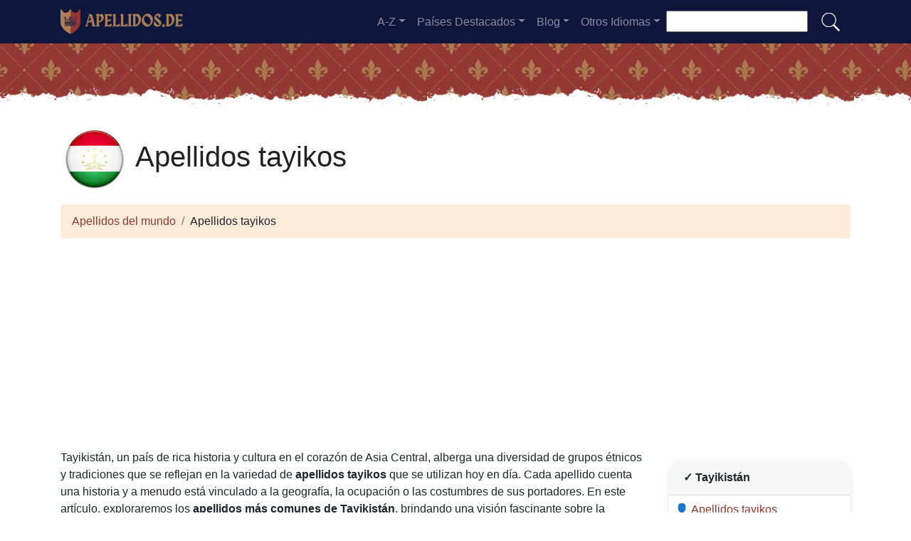

--- FILE ---
content_type: text/html; charset=UTF-8
request_url: https://apellidos.de/tayikistan
body_size: 25351
content:


<!DOCTYPE html>
<html lang="es"  >

<head>
<meta charset="utf-8">
<meta name="viewport" content="width=device-width, initial-scale=1, shrink-to-fit=no">
<title>Apellidos tayikos - Apellidos más comunes de Tayikist&#225;n  ✅ 2025</title>
<meta name="description" content="Descubre los apellidos más comunes en Tayikistán y su significado cultural. Explora esta lista que revela la diversidad y la historia detrás de los apellidos tayikos más representativos.">
<meta property="og:title" content="Apellidos tayikos - Apellidos más comunes de Tayikist&#225;n  ✅ 2025" >
<meta property="og:description" content="Descubre los apellidos más comunes en Tayikistán y su significado cultural. Explora esta lista que revela la diversidad y la historia detrás de los apellidos tayikos más representativos."><meta property="og:url" content="https://apellidos.de/tayikistan">
<meta property="og:type" content="article">
<meta property="og:site_name" content="apellidos.de">
<!-- 
<meta property="og:image" content="https://apellidos.de/ogimage/Apellidos_tayikos.jpg" />
<meta property="og:image:secure_url" content="https://apellidos.de/ogimage/Apellidos_tayikos.jpg" />
-->
<!-- Preconnect a CDN de Bootstrap para reducir latencia -->
<link rel="preconnect" href="https://cdn.jsdelivr.net" crossorigin>

<!-- CSS CRÍTICO MÍNIMO inline (solo layout esencial) -->
<style>
:root{--primary-color:#903930;--secondary-color:#6a1b87;--white:#fff}
*,::after,::before{box-sizing:border-box}
body{margin:0;font-family:-apple-system,BlinkMacSystemFont,"Segoe UI",Roboto,sans-serif;font-size:1rem;line-height:1.5;color:#212529;background-color:#fff}
.container{width:100%;padding-right:15px;padding-left:15px;margin-right:auto;margin-left:auto;max-width:1140px}
img{max-width:100%;height:auto;vertical-align:middle;border-style:none;loading:lazy;decoding:async}
header{background:var(--primary-color) url('images/fondo.webp') repeat;min-height:90px;display:flex;position:relative;z-index:0}
main{padding:10px 20px;max-width:1200px;margin:auto;background-color:var(--white);border-radius:10px;box-shadow:0 0 30px rgba(0,0,0,.15)}

/* CSS Containment para INP */
.vl{content-visibility:auto;contain-intrinsic-size:auto 50px;contain:layout style paint}
.visible{content-visibility:auto;contain-intrinsic-size:auto 500px;contain:layout}
.list-item{contain:layout paint}
.card2{contain:layout style}

/* Ocultar contenido lazy inicialmente */
.hidden-item{display:none}
.visible-item{display:list-item}

/* COMPORTAMIENTO ORIGINAL DE DROPDOWNS */
.dropdown-menu{display:none}
.dropdown-menu.show{display:block;opacity:1}

/* Menú navegación modo colapsado */
@media (max-width:991.98px){
    #navbarResponsive{display:none}
    #navbarResponsive.show{display:block}
}
@media (min-width:992px){
    #navbarResponsive{display:flex!important}
}

.dropdown-menu.col2{-webkit-column-count:2;-moz-column-count:2;column-count:2}
.dropdown-menu.col3{-webkit-column-count:3;-moz-column-count:3;column-count:3}
.desplegable-menu{display:none;border:1px solid #ddd;border-radius:4px;padding:5px 0;position:absolute;background-color:white;box-shadow:0 2px 5px rgba(0,0,0,0.2);z-index:999;transition:opacity 0.1s ease-in-out}
.desplegable-menu.show{display:block;opacity:1}
.desplegable-item{padding:10px 20px;text-decoration:none;color:black;display:block;transition:background-color 0.1s ease-in-out}
.desplegable-item:hover{background-color:#f2f2f2}
.desplegable{position:relative;display:inline-block;margin-right:10px}
.desplegable-menu.col2{-webkit-column-count:2;-moz-column-count:2;column-count:2}
.desplegable-menu.col3{-webkit-column-count:3;-moz-column-count:3;column-count:3}
</style>

<!-- Bootstrap 4 desde CDN con preload (NON-BLOCKING) -->
<link rel="preload" href="https://cdn.jsdelivr.net/npm/bootstrap@4.6.2/dist/css/bootstrap.min.css" as="style" onload="this.onload=null;this.rel='stylesheet'" integrity="sha384-xOolHFLEh07PJGoPkLv1IbcEPTNtaed2xpHsD9ESMhqIYd0nLMwNLD69Npy4HI+N" crossorigin="anonymous">
<link rel="stylesheet" href="https://cdn.jsdelivr.net/npm/bootstrap@4.6.2/dist/css/bootstrap.min.css" integrity="sha384-xOolHFLEh07PJGoPkLv1IbcEPTNtaed2xpHsD9ESMhqIYd0nLMwNLD69Npy4HI+N" crossorigin="anonymous">

<!-- Flags CSS con carga diferida -->
<link rel="preload" href="flagstripe/flags.css" as="style" onload="this.onload=null;this.rel='stylesheet'">
<noscript><link rel="stylesheet" href="flagstripe/flags.css"></noscript>

<!-- Favicons optimizados (solo esenciales) -->
<link rel="icon" type="image/png" sizes="32x32" href="https://apellidos.de/favicon/favicon-32x32.png">
<link rel="icon" type="image/png" sizes="16x16" href="https://apellidos.de/favicon/favicon-16x16.png">
<link rel="apple-touch-icon" sizes="180x180" href="https://apellidos.de/favicon/apple-icon-180x180.png">
<link rel="manifest" href="https://apellidos.de/favicon/manifest.json">
<meta name="theme-color" content="#ffffff">
<base href="https://apellidos.de/">

<!-- ESTILOS PERSONALIZADOS DEL TEMA -->
<style>
header::after{content:'';width:100%;height:30px;background-image:url(images/hero-border.webp);background-repeat:repeat-x;position:absolute;bottom:-1px;left:0}
h1,h2,h3,h4,h5{color:#903930}

.cajita{ margin-bottom:20px; padding-bottom:20px; margin-top:20px; border-bottom:2px solid #FFF;}
.cajita{color:#fff!important;}

/* unvisited link */
a:link {
    color: #903930;
}

a:visited {
    color: #903930;
}

/* mouse over link */
a:hover {
    text-decoration:underline;
}

.btn-granate{color:#fff ! important;
background-color:#903930;
text-decoration:none ! important;
}

a:hover.btn-granate  {
background-color:#0F163b! important;
}

.btn-1{color:#FFF !important;
background-color:#0F163B;
text-decoration:none ! important;
}

a:hover.btn-1  {
    color:#FFF !important;
background-color:#903930! important;
}

.btn-2{
    color:#FFF !important;
background-color:#903930;
text-decoration:none !important;
}

a:hover.btn-2  {
    color:#FFF !important;
background-color:#0F163B! important;
}

.dropdown-item{
    text-decoration:none ! important;
}
.text-white a{color:#fff!important;}

.breadcrumb{background-color:#FDEBDA;}

.page {
    background-color: #f8f5de;
    background-image: linear-gradient(to right, rgba(255,210,0,0.3), rgba(200, 160, 0, 0.1) 11%, rgba(0,0,0,0) 35%, rgba(200, 160, 0, 0.1) 65%);
    box-shadow: inset 0 0 75px rgba(255,210,0,0.1), inset 0 0 20px rgba(255,210,0,0.2), inset 0 0 30px rgba(220,120,0,0.3);
    color: rgba(0,0,0,0.3);
    padding: 3em;
}

.fluix {opacity:0.8;}

h1,h2,h3,h4,h5,h1 {
    color: #222222
}

h2,h5,h6 {
    color: #222222
}

h3 {
    color: #222222
}

h4 {
    color: #222222
}

.list-item{margin-bottom:10px!important;}

/* INP: Hover effects ultra-optimizados */
.hover{
    background-size:90%;
    background-repeat:no-repeat;
    background-position: center center;
}

@media (hover: hover) and (pointer: fine) {
    .hover {
        transition: transform 150ms ease-out;
    }
    .hover:hover {
        transform: scale(1.05);
    }
}

/* INP: Cards sin transiciones costosas */
.card2{
    border: none;
    overflow:hidden;
    border-radius:20px;
    box-shadow: 0 2px 8px rgba(0,0,0,0.1);
}

@media (hover: hover) and (pointer: fine) {
    .card2 {
        transition: box-shadow 150ms ease-out;
    }
    .card2:hover {
        box-shadow: 0 4px 16px rgba(0,0,0,0.15);
    }
}

.card-header{font-weight: bold;}

.adsbygoogle {
    display: flex;
    justify-content: center;
    align-items: center;
    min-height: 380px;
}

.vert{
    min-height: 600px!important;
}

@media(min-width: 768px) {
    .adsbygoogle {
        display: flex;
        justify-content: center;
        align-items: center;
        min-height: 280px;
    }
    .adsbygoogle-noablate{
        min-height: 126px;
    }
}

.adsbygoogle-noablate{
    min-height: 67px;
}

/* Optimizaciones INP: Performance improvements */
.vl {
    content-visibility: auto;
    contain-intrinsic-size: auto 50px;
}

.visible {
    content-visibility: auto;
    contain-intrinsic-size: auto 500px;
}

.faq-section {
    content-visibility: auto;
    contain-intrinsic-size: auto 200px;
}

#video-container {
    position: relative;
    width: 100%;
    max-width: 100%;
    padding-bottom: 56.25%;
    height: 0;
    overflow: hidden;
}

#video-container video {
    position: absolute;
    top: 0;
    left: 0;
    width: 100%;
    height: 100%;
}

.ad-fallback {
    display: flex;
    flex-direction: column;
    align-items: center;
    justify-content: center;
    text-align: center;
    background-color: #f5f5f5;
    border: 1px solid #ddd;
    border-radius: 8px;
    padding: 20px;
    height:280px;
}

@media(max-width: 768px) {
    .ad-fallback {
        height:380px;
    }
}

.ad-fallback-image {
    max-width: 100%;
    height: auto;
    border-radius: 8px;
}

.ad-fallback-content {
    margin-top: 10px;
}

.ad-fallback-content h3 {
    font-size: 18px;
    color: #333;
    margin: 10px 0;
}

.ad-fallback-content p {
    font-size: 14px;
    color: #666;
}

.ad-fallback-cta {
    display: inline-block;
    margin-top: 10px;
    padding: 10px 20px;
    background-color: #007bff;
    color: #fff;
    text-decoration: none;
    border-radius: 4px;
    font-size: 14px;
}

.ad-fallback-cta:hover {
    background-color: #0056b3;
}

.hidden {
    display: none;
}

.ad-fallback {
    text-align: center;
    margin: 0px 0;
}

ol.row{list-style:decimal inside;margin-left:0;padding-left:0;}
ol.row>li{display:list-item;}

/* INP: Content visibility para listas largas */
.vl { content-visibility: auto; contain-intrinsic-size: auto 50px; }
.visible { content-visibility: auto; contain-intrinsic-size: auto 500px; }
.faq-section { content-visibility: auto; contain-intrinsic-size: auto 200px; }
</style>
<link rel="canonical" href="https://apellidos.de/tayikistan" />
<link rel="alternate" hreflang="es" href="https://apellidos.de/tayikistan" />
<link rel="alternate" hreflang="en" href="https://surnam.es/tajikistan" />
<link rel="alternate" hreflang="fr" href="https://nomsdefamille.net/tadjikistan" />
<link rel="alternate" hreflang="ca" href="https://cognoms.es/tadjikistan" />
<link rel="alternate" hreflang="de" href="https://nachnamen.net/tadschikistan" />
<link rel="alternate" hreflang="it" href="https://cognome.eu/tagikistan" />
<link rel="alternate" hreflang="pt" href="https://sobrenome.info/tajiquistao" />
<link rel="alternate" hreflang="pl" href="https://nazwiska.net/tadzykistan" />
<link rel="alternate" hreflang="nl" href="https://familienamen.net/tadzjikistan" />
<link rel="alternate" hreflang="ro" href="https://numedefamilie.eu/tadjikistan" />
<link rel="alternate" hreflang="sv" href="https://efternamn.net/tadzjikistan" />
<link rel="alternate" hreflang="da" href="https://efternavne.com/tadsjikistan" />
<link rel="alternate" hreflang="hu" href="https://vezeteknevek.com/tadzsikisztan" />
<link rel="alternate" hreflang="cs" href="https://prijmeni.eu/tadzikistan" />
<link rel="alternate" hreflang="fi" href="https://sukunimet.com/tadzikistan" />
<link rel="alternate" hreflang="tr" href="https://soyadlari.com/tacikistan" />

</head>
<body>

    <nav class="navbar navbar-expand-lg navbar-dark" style="background-color:#0F163b">
      <div class="container">
      <a class="navbar-brand" href="https://apellidos.de">
  <img
    src="logo/es.webp"
    width="175"
    height="35"
    alt="apellidos.de logo"
    
    srcset="logo/es.webp"
    sizes="(max-width: 768px) 263px,
           (min-width: 769px) 175px"
  >
</a>        <button class="navbar-toggler navbar-toggler-right" type="button" data-toggle="collapse" data-target="#navbarResponsive" aria-controls="navbarResponsive" aria-expanded="false" aria-label="Toggle navigation">
          <span class="navbar-toggler-icon"></span>
        </button>

        <div class="collapse navbar-collapse dropdown" id="navbarResponsive">
        <ul class="navbar-nav ml-auto">

       

  <li class="nav-item dropdown">
                            <a class="nav-link dropdown-toggle" id="dropdown07" href="#" data-toggle="dropdown" aria-expanded="false">A-Z</a>
                            <div class="dropdown-menu col3 dropdown-content" aria-labelledby="dropdown07"> 
<a class="dropdown-item" title="Apellidos con a" href="https://apellidos.de/apellidos-con-a">a</a><a class="dropdown-item" title="Apellidos con b" href="https://apellidos.de/apellidos-con-b">b</a><a class="dropdown-item" title="Apellidos con c" href="https://apellidos.de/apellidos-con-c">c</a><a class="dropdown-item" title="Apellidos con d" href="https://apellidos.de/apellidos-con-d">d</a><a class="dropdown-item" title="Apellidos con e" href="https://apellidos.de/apellidos-con-e">e</a><a class="dropdown-item" title="Apellidos con f" href="https://apellidos.de/apellidos-con-f">f</a><a class="dropdown-item" title="Apellidos con g" href="https://apellidos.de/apellidos-con-g">g</a><a class="dropdown-item" title="Apellidos con h" href="https://apellidos.de/apellidos-con-h">h</a><a class="dropdown-item" title="Apellidos con i" href="https://apellidos.de/apellidos-con-i">i</a><a class="dropdown-item" title="Apellidos con j" href="https://apellidos.de/apellidos-con-j">j</a><a class="dropdown-item" title="Apellidos con k" href="https://apellidos.de/apellidos-con-k">k</a><a class="dropdown-item" title="Apellidos con l" href="https://apellidos.de/apellidos-con-l">l</a><a class="dropdown-item" title="Apellidos con m" href="https://apellidos.de/apellidos-con-m">m</a><a class="dropdown-item" title="Apellidos con n" href="https://apellidos.de/apellidos-con-n">n</a><a class="dropdown-item" title="Apellidos con o" href="https://apellidos.de/apellidos-con-o">o</a><a class="dropdown-item" title="Apellidos con p" href="https://apellidos.de/apellidos-con-p">p</a><a class="dropdown-item" title="Apellidos con q" href="https://apellidos.de/apellidos-con-q">q</a><a class="dropdown-item" title="Apellidos con r" href="https://apellidos.de/apellidos-con-r">r</a><a class="dropdown-item" title="Apellidos con s" href="https://apellidos.de/apellidos-con-s">s</a><a class="dropdown-item" title="Apellidos con t" href="https://apellidos.de/apellidos-con-t">t</a><a class="dropdown-item" title="Apellidos con u" href="https://apellidos.de/apellidos-con-u">u</a><a class="dropdown-item" title="Apellidos con v" href="https://apellidos.de/apellidos-con-v">v</a><a class="dropdown-item" title="Apellidos con w" href="https://apellidos.de/apellidos-con-w">w</a><a class="dropdown-item" title="Apellidos con x" href="https://apellidos.de/apellidos-con-x">x</a><a class="dropdown-item" title="Apellidos con y" href="https://apellidos.de/apellidos-con-y">y</a><a class="dropdown-item" title="Apellidos con z" href="https://apellidos.de/apellidos-con-z">z</a>        </div>
</li>

<li class="nav-item dropdown">
                <a class="nav-link dropdown-toggle" id="dropdown08" href="#" data-toggle="dropdown" aria-expanded="false">Países Destacados</a>
                <div class="dropdown-menu dropdown-content" aria-labelledby="dropdown08"><a class="dropdown-item" href="argentina">
                    <img src="flagstripe/flag_placeholder.png" class="flag flag-ar" width="30" height="20"  alt="Argentina" />
                    Argentina</a><a class="dropdown-item" href="brasil">
                    <img src="flagstripe/flag_placeholder.png" class="flag flag-br" width="30" height="20"  alt="Brasil" />
                    Brasil</a><a class="dropdown-item" href="canada">
                    <img src="flagstripe/flag_placeholder.png" class="flag flag-ca" width="30" height="20"  alt="Canadá" />
                    Canadá</a><a class="dropdown-item" href="alemania">
                    <img src="flagstripe/flag_placeholder.png" class="flag flag-de" width="30" height="20"  alt="Alemania" />
                    Alemania</a><a class="dropdown-item" href="espana">
                    <img src="flagstripe/flag_placeholder.png" class="flag flag-es" width="30" height="20"  alt="España" />
                    España</a><a class="dropdown-item" href="francia">
                    <img src="flagstripe/flag_placeholder.png" class="flag flag-fr" width="30" height="20"  alt="Francia" />
                    Francia</a><a class="dropdown-item" href="reino-unido">
                    <img src="flagstripe/flag_placeholder.png" class="flag flag-gb" width="30" height="20"  alt="Reino Unido" />
                    Reino Unido</a><a class="dropdown-item" href="grecia">
                    <img src="flagstripe/flag_placeholder.png" class="flag flag-gr" width="30" height="20"  alt="Grecia" />
                    Grecia</a><a class="dropdown-item" href="italia">
                    <img src="flagstripe/flag_placeholder.png" class="flag flag-it" width="30" height="20"  alt="Italia" />
                    Italia</a><a class="dropdown-item" href="japon">
                    <img src="flagstripe/flag_placeholder.png" class="flag flag-jp" width="30" height="20"  alt="Jap&#243;n" />
                    Jap&#243;n</a><a class="dropdown-item" href="peru">
                    <img src="flagstripe/flag_placeholder.png" class="flag flag-pe" width="30" height="20"  alt="Perú" />
                    Perú</a><a class="dropdown-item" href="rusia">
                    <img src="flagstripe/flag_placeholder.png" class="flag flag-ru" width="30" height="20"  alt="Rusia" />
                    Rusia</a><a class="dropdown-item" href="estados-unidos">
                    <img src="flagstripe/flag_placeholder.png" class="flag flag-us" width="30" height="20"  alt="Estados Unidos" />
                    Estados Unidos</a><a class="dropdown-item" href="https://apellidos.de/#allcountries">
                <img src="https://apellidos.de/images/apellido.png" alt="Ver todos los países" width="32" height="32" style="margin-right: 5px;">
                Ver todos los países</a></div></li>
        <li class="nav-item dropdown">
                            <a class="nav-link dropdown-toggle" id="dropdown09" href="#" data-toggle="dropdown" aria-expanded="false">Blog</a>
                            <div class="dropdown-menu dropdown-content" aria-labelledby="dropdown09">
                            <a  class="dropdown-item" href="https://apellidos.de/blog/">Portada</a>

    <a  class="dropdown-item" href="https://apellidos.de/blog/antepasados">Antepasados</a>
    
    <a  class="dropdown-item" href="https://apellidos.de/blog/historia-familiar">Historia familiar</a>
    
    <a  class="dropdown-item" href="https://apellidos.de/blog/linaje">Linaje</a>
    
    <a  class="dropdown-item" href="https://apellidos.de/blog/documentos-genealogicos">Documentos genealógicos</a>
    
    <a  class="dropdown-item" href="https://apellidos.de/blog/arbol-genealogico">Árbol genealógico</a>
    
    <a  class="dropdown-item" href="https://apellidos.de/blog/registros-de-nacimiento">Registros de nacimiento</a>
    
    <a  class="dropdown-item" href="https://apellidos.de/blog/registros-de-matrimonio">Registros de matrimonio</a>
    
    <a  class="dropdown-item" href="https://apellidos.de/blog/registros-de-defuncion">Registros de defunción</a>
    
    <a  class="dropdown-item" href="https://apellidos.de/blog/pruebas-de-adn">Pruebas de ADN</a>
    
    <a  class="dropdown-item" href="https://apellidos.de/blog/heraldica">Heraldica</a>
    

                    
                            </div>
                        </li>
              
                       
                        <li class="nav-item dropdown">
                            <a class="nav-link dropdown-toggle" id="dropdown10" href="#" data-toggle="dropdown" aria-expanded="false">Otros Idiomas</a>
                            <div class="dropdown-menu dropdown-content" aria-labelledby="dropdown10">
                                        
                            <a class="dropdown-item" href="https://surnam.es" hreflang="en"><img src="https://apellidos.de/flagstripe/flag_placeholder.png"  class="flag flag-uk" width="30" height="20" alt="World Surnames"> World Surnames</a>                            <a class="dropdown-item" href="https://nomsdefamille.net" hreflang="fr"><img src="https://apellidos.de/flagstripe/flag_placeholder.png" class="flag flag-fr" width="30" height="20" alt="Noms de famille du monde"> Noms de famille du monde</a>                            <a class="dropdown-item" href="https://cognome.eu"><img src="https://apellidos.de/flagstripe/flag_placeholder.png" class="flag flag-it" width="30" height="20" alt="Cognomi del mondo"> Cognomi del mondo</a>                            <a class="dropdown-item" href="https://nachnamen.net"><img src="https://apellidos.de/flagstripe/flag_placeholder.png" class="flag flag-de" width="30" height="20" alt="Nachnamen der Welt"> Nachnamen der Welt</a>                            <a class="dropdown-item" href="https://cognoms.es"><img src="https://apellidos.de/flags/cat.webp"  width="30" height="30" alt="Cognoms del món"> Cognoms del món</a>                            <a class="dropdown-item" href="https://sobrenome.info"><img src="https://apellidos.de/flagstripe/flag_placeholder.png" class="flag flag-br" width="30" height="20" alt="Sobrenomes do mundo"> Sobrenomes do mundo</a>                            <a class="dropdown-item" href="https://nazwiska.net"><img src="https://apellidos.de/flagstripe/flag_placeholder.png" class="flag flag-pl" width="30" height="20" alt="Nazwiska świata"> Nazwiska świata</a>                            <a class="dropdown-item" href="https://familienamen.net"><img src="https://apellidos.de/flagstripe/flag_placeholder.png" class="flag flag-nl" width="30" height="20" alt="Achternamen van de wereld"> Achternamen van de wereld</a>                            <a class="dropdown-item" href="https://numedefamilie.eu"><img src="https://apellidos.de/flagstripe/flag_placeholder.png" class="flag flag-ro" width="30" height="20" alt="Numele de familie din lume"> Numele de familie din lume</a>                            <a class="dropdown-item" href="https://efternamn.net"><img src="https://apellidos.de/flagstripe/flag_placeholder.png" class="flag flag-sv" width="30" height="20" alt="World Efternamn"> World Efternamn</a>                            <a class="dropdown-item" href="https://efternavne.com"><img src="https://apellidos.de/flagstripe/flag_placeholder.png" class="flag flag-dk" width="30" height="20" alt="Efternavne i verden"> Efternavne i verden</a>                            <a class="dropdown-item" href="https://vezeteknevek.com"><img src="https://apellidos.de/flagstripe/flag_placeholder.png" class="flag flag-hu" width="30" height="20" alt="A világ vezetéknevei"> A világ vezetéknevei</a>                            <a class="dropdown-item" href="https://prijmeni.eu"><img src="https://apellidos.de/flagstripe/flag_placeholder.png" class="flag flag-cz" width="30" height="20" alt="Příjmení světa"> Příjmení světa</a>                            <a class="dropdown-item" href="https://sukunimet.com"><img src="https://apellidos.de/flagstripe/flag_placeholder.png" class="flag flag-fi" width="30" height="20" alt="Maailman sukunimet"> Maailman sukunimet</a>                            <a class="dropdown-item" href="https://soyadlari.com"><img src="https://apellidos.de/flagstripe/flag_placeholder.png" class="flag flag-tr" width="30" height="20" alt="Dünyanın Soyadı İsimleri"> Dünyanın Soyadı İsimleri</a>                        











                            </div>
                        </li>

                    </ul>
                    <div class="search-container">
    <form action="search.php">
      <input type="text" aria-label="Search"  placeholder="" name="q">
      <button class="btn" type="submit"><img src="https://apellidos.de/images/lupa.png" alt="Search" style="width: 30px; height: 30px;"></button>
    </form>
  </div>
          </div>
      
      </div>
    </nav>  
    <header>
              
</header>

<!-- Contenido de la página -->
<div class="container">

<!-- Encabezado y migas de pan -->
<h1 class="mt-4 mb-3">
            <img src="https://apellidos.de/flags/tj256.webp" width="96px" height="96px" alt="Apellidos tayikos" />
        Apellidos tayikos</h1>

<ol class="breadcrumb">
    <li class="breadcrumb-item">
        <a href="./">Apellidos del mundo</a>
    </li>
    <li class="breadcrumb-item">
        Apellidos tayikos    </li>
</ol>

<!-- horizontal adaptable -->
<ins class="adsbygoogle"
     style="display:block"
     data-ad-client="ca-pub-0597127180252835"
     data-ad-slot="2316418797"
     data-ad-format="auto"
     data-full-width-responsive="true"></ins>
     <script>
     (adsbygoogle = window.adsbygoogle || []).push({});
</script><div class="row">
    <div class="col-sm-9 col-md-9">

        <p>Tayikistán, un país de rica historia y cultura en el corazón de Asia Central, alberga una diversidad de grupos étnicos y tradiciones que se reflejan en la variedad de <b>apellidos tayikos</b> que se utilizan hoy en día. Cada apellido cuenta una historia y a menudo está vinculado a la geografía, la ocupación o las costumbres de sus portadores. En este artículo, exploraremos los <b>apellidos más comunes de Tayikistán</b>, brindando una visión fascinante sobre la identidad de los <i>tayikos</i> y su herencia cultural. Desde nombres que evocan la belleza de sus paisajes hasta aquellos que recuerdan importantes figuras históricas, la lista de apellidos nos permite entender mejor quiénes son los <i>tayikos</i> y cómo su legado perdura en el tiempo. Acompáñanos en este recorrido por los <b>apellidos de Tayikistán</b> y descubre las huellas de su pasado en la actualidad.</p>
        
<!-- cuadrado adaptable -->
<ins class="adsbygoogle"
     style="display:block"
     data-ad-client="ca-pub-0597127180252835"
     data-ad-slot="9640089632"
     data-ad-format="auto"
     data-full-width-responsive="true"></ins>
            <section class="methodology-section">
    <h2>📊 Metodología y Fuentes de Datos</h2>
    <p>Los datos de apellidos de Tayikist&#225;n presentados se basan en información oficial del <a href="http://www.stat.tj/" rel="nofollow noopener" target="_blank" title="Instituto Nacional de Estadística de Tayikistán"><strong>Instituto Nacional de Estadística de Tayikistán</strong></a>, y registros del <a href="http://www.stat.tj/Statistical_Yearbook/2019/main.htm" rel="nofollow noopener" target="_blank" title="Registro Civil de Tayikistán"><strong>Registro Civil de Tayikistán</strong></a> y datos del <a href="https://www.stat.tj/en/census" rel="nofollow noopener" target="_blank" title="Censo Nacional de Tayikistán"><strong>Censo Nacional de Tayikistán</strong></a>.</p>
    <div class="data-quality-badge">
        ✅ <strong>Datos verificados</strong> - Última actualización: 2025
    </div>
</section>
        <h2>Descubre los apellidos más frecuentes entre los tayikos</h2>

        <div class="desplegable">
            <button type="button" class="desplegable-toggle btn btn-granate">A-Z</button>
            <div class="desplegable-menu col3">
                <a class="desplegable-item" title="Apellidos tayikos con a" href="tayikistan/a">a</a><a class="desplegable-item" title="Apellidos tayikos con b" href="tayikistan/b">b</a><a class="desplegable-item" title="Apellidos tayikos con c" href="tayikistan/c">c</a><a class="desplegable-item" title="Apellidos tayikos con d" href="tayikistan/d">d</a><a class="desplegable-item" title="Apellidos tayikos con e" href="tayikistan/e">e</a><a class="desplegable-item" title="Apellidos tayikos con f" href="tayikistan/f">f</a><a class="desplegable-item" title="Apellidos tayikos con g" href="tayikistan/g">g</a><a class="desplegable-item" title="Apellidos tayikos con h" href="tayikistan/h">h</a><a class="desplegable-item" title="Apellidos tayikos con i" href="tayikistan/i">i</a><a class="desplegable-item" title="Apellidos tayikos con j" href="tayikistan/j">j</a><a class="desplegable-item" title="Apellidos tayikos con k" href="tayikistan/k">k</a><a class="desplegable-item" title="Apellidos tayikos con l" href="tayikistan/l">l</a><a class="desplegable-item" title="Apellidos tayikos con m" href="tayikistan/m">m</a><a class="desplegable-item" title="Apellidos tayikos con n" href="tayikistan/n">n</a><a class="desplegable-item" title="Apellidos tayikos con o" href="tayikistan/o">o</a><a class="desplegable-item" title="Apellidos tayikos con p" href="tayikistan/p">p</a><a class="desplegable-item" title="Apellidos tayikos con q" href="tayikistan/q">q</a><a class="desplegable-item" title="Apellidos tayikos con r" href="tayikistan/r">r</a><a class="desplegable-item" title="Apellidos tayikos con s" href="tayikistan/s">s</a><a class="desplegable-item" title="Apellidos tayikos con t" href="tayikistan/t">t</a><a class="desplegable-item" title="Apellidos tayikos con u" href="tayikistan/u">u</a><a class="desplegable-item" title="Apellidos tayikos con v" href="tayikistan/v">v</a><a class="desplegable-item" title="Apellidos tayikos con w" href="tayikistan/w">w</a><a class="desplegable-item" title="Apellidos tayikos con x" href="tayikistan/x">x</a><a class="desplegable-item" title="Apellidos tayikos con y" href="tayikistan/y">y</a><a class="desplegable-item" title="Apellidos tayikos con z" href="tayikistan/z">z</a>            </div>
        </div>

        <ol class="row visible">
<li class="list-item col-lg-6 mb-1 vl visible-item"><a href="apellido-sharipova">Sharipova</a> (197548)</li><li class="list-item col-lg-6 mb-1 vl visible-item"><a href="apellido-sharipov">Sharipov</a> (193674)</li><li class="list-item col-lg-6 mb-1 vl visible-item"><a href="apellido-saidova">Saidova</a> (155579)</li><li class="list-item col-lg-6 mb-1 vl visible-item"><a href="apellido-saidov">Saidov</a> (154037)</li><li class="list-item col-lg-6 mb-1 vl visible-item"><a href="apellido-mirzoeva">Mirzoeva</a> (133285)</li><li class="list-item col-lg-6 mb-1 vl visible-item"><a href="apellido-mirzoev">Mirzoev</a> (131964)</li><li class="list-item col-lg-6 mb-1 vl visible-item"><a href="apellido-safarova">Safarova</a> (114272)</li><li class="list-item col-lg-6 mb-1 vl visible-item"><a href="apellido-safarov">Safarov</a> (110945)</li><li class="list-item col-lg-6 mb-1 vl visible-item"><a href="apellido-kurbonova">Kurbonova</a> (94602)</li><li class="list-item col-lg-6 mb-1 vl visible-item"><a href="apellido-kurbonov">Kurbonov</a> (91846)</li><li class="list-item col-lg-6 mb-1 vl visible-item"><a href="apellido-abdulloeva">Abdulloeva</a> (91235)</li><li class="list-item col-lg-6 mb-1 vl visible-item"><a href="apellido-abdulloev">Abdulloev</a> (89448)</li><li class="list-item col-lg-6 mb-1 vl visible-item"><a href="apellido-davlatova">Davlatova</a> (85592)</li><li class="list-item col-lg-6 mb-1 vl visible-item"><a href="apellido-davlatov">Davlatov</a> (84745)</li><li class="list-item col-lg-6 mb-1 vl visible-item"><a href="apellido-boboeva">Boboeva</a> (81258)</li><li class="list-item col-lg-6 mb-1 vl visible-item"><a href="apellido-boboev">Boboev</a> (78890)</li><li class="list-item col-lg-6 mb-1 vl visible-item"><a href="apellido-odinaeva">Odinaeva</a> (62063)</li><li class="list-item col-lg-6 mb-1 vl visible-item"><a href="apellido-radzhabova">Radzhabova</a> (60893)</li><li class="list-item col-lg-6 mb-1 vl visible-item"><a href="apellido-odinaev">Odinaev</a> (60847)</li><li class="list-item col-lg-6 mb-1 vl visible-item"><a href="apellido-radzhabov">Radzhabov</a> (59120)</li><li class="list-item col-lg-6 mb-1 vl hidden-item"><a href="apellido-dzhuraeva">Dzhuraeva</a> (58052)</li><li class="list-item col-lg-6 mb-1 vl hidden-item"><a href="apellido-dzhuraev">Dzhuraev</a> (56912)</li><li class="list-item col-lg-6 mb-1 vl hidden-item"><a href="apellido-rakhmonova">Rakhmonova</a> (55457)</li><li class="list-item col-lg-6 mb-1 vl hidden-item"><a href="apellido-karimova">Karimova</a> (54358)</li><li class="list-item col-lg-6 mb-1 vl hidden-item"><a href="apellido-rakhmonov">Rakhmonov</a> (53842)</li><li class="list-item col-lg-6 mb-1 vl hidden-item"><a href="apellido-akhmedova">Akhmedova</a> (52654)</li><li class="list-item col-lg-6 mb-1 vl hidden-item"><a href="apellido-murodova">Murodova</a> (52393)</li><li class="list-item col-lg-6 mb-1 vl hidden-item"><a href="apellido-akhmedov">Akhmedov</a> (51122)</li><li class="list-item col-lg-6 mb-1 vl hidden-item"><a href="apellido-murodov">Murodov</a> (50867)</li><li class="list-item col-lg-6 mb-1 vl hidden-item"><a href="apellido-kholova">Kholova</a> (50806)</li><li class="list-item col-lg-6 mb-1 vl hidden-item"><a href="apellido-kholov">Kholov</a> (49811)</li><li class="list-item col-lg-6 mb-1 vl hidden-item"><a href="apellido-sattorova">Sattorova</a> (46046)</li><li class="list-item col-lg-6 mb-1 vl hidden-item"><a href="apellido-sattorov">Sattorov</a> (45588)</li><li class="list-item col-lg-6 mb-1 vl hidden-item"><a href="apellido-nabieva">Nabieva</a> (43329)</li><li class="list-item col-lg-6 mb-1 vl hidden-item"><a href="apellido-nabiev">Nabiev</a> (42901)</li><li class="list-item col-lg-6 mb-1 vl hidden-item"><a href="apellido-nazarov">Nazarov</a> (40641)</li><li class="list-item col-lg-6 mb-1 vl hidden-item"><a href="apellido-olimova">Olimova</a> (38653)</li><li class="list-item col-lg-6 mb-1 vl hidden-item"><a href="apellido-olimov">Olimov</a> (37527)</li><li class="list-item col-lg-6 mb-1 vl hidden-item"><a href="apellido-kamolova">Kamolova</a> (35885)</li><li class="list-item col-lg-6 mb-1 vl hidden-item"><a href="apellido-nazarova">Nazarova</a> (35411)</li><li class="list-item col-lg-6 mb-1 vl hidden-item"><a href="apellido-kamolov">Kamolov</a> (34839)</li><li class="list-item col-lg-6 mb-1 vl hidden-item"><a href="apellido-alieva">Alieva</a> (33069)</li><li class="list-item col-lg-6 mb-1 vl hidden-item"><a href="apellido-nurova">Nurova</a> (31832)</li><li class="list-item col-lg-6 mb-1 vl hidden-item"><a href="apellido-nurov">Nurov</a> (30904)</li><li class="list-item col-lg-6 mb-1 vl hidden-item"><a href="apellido-solieva">Solieva</a> (29468)</li><li class="list-item col-lg-6 mb-1 vl hidden-item"><a href="apellido-sharifova">Sharifova</a> (29369)</li><li class="list-item col-lg-6 mb-1 vl hidden-item"><a href="apellido-soliev">Soliev</a> (28889)</li><li class="list-item col-lg-6 mb-1 vl hidden-item"><a href="apellido-sharifov">Sharifov</a> (28793)</li><li class="list-item col-lg-6 mb-1 vl hidden-item"><a href="apellido-sanginova">Sanginova</a> (28668)</li><li class="list-item col-lg-6 mb-1 vl hidden-item"><a href="apellido-kurbanova">Kurbanova</a> (28352)</li><li class="list-item col-lg-6 mb-1 vl hidden-item"><a href="apellido-sanginov">Sanginov</a> (27833)</li><li class="list-item col-lg-6 mb-1 vl hidden-item"><a href="apellido-aliev">Aliev</a> (27618)</li><li class="list-item col-lg-6 mb-1 vl hidden-item"><a href="apellido-kurbanov">Kurbanov</a> (27001)</li><li class="list-item col-lg-6 mb-1 vl hidden-item"><a href="apellido-yusupov">Yusupov</a> (26631)</li><li class="list-item col-lg-6 mb-1 vl hidden-item"><a href="apellido-barotova">Barotova</a> (26269)</li><li class="list-item col-lg-6 mb-1 vl hidden-item"><a href="apellido-barotov">Barotov</a> (26010)</li><li class="list-item col-lg-6 mb-1 vl hidden-item"><a href="apellido-shodieva">Shodieva</a> (26000)</li><li class="list-item col-lg-6 mb-1 vl hidden-item"><a href="apellido-shodiev">Shodiev</a> (25242)</li><li class="list-item col-lg-6 mb-1 vl hidden-item"><a href="apellido-rahmonova">Rahmonova</a> (25012)</li><li class="list-item col-lg-6 mb-1 vl hidden-item"><a href="apellido-negmatova">Negmatova</a> (24864)</li><li class="list-item col-lg-6 mb-1 vl hidden-item"><a href="apellido-negmatov">Negmatov</a> (24378)</li><li class="list-item col-lg-6 mb-1 vl hidden-item"><a href="apellido-rahmonov">Rahmonov</a> (24282)</li><li class="list-item col-lg-6 mb-1 vl hidden-item"><a href="apellido-gulova">Gulova</a> (23527)</li><li class="list-item col-lg-6 mb-1 vl hidden-item"><a href="apellido-ashurov">Ashurov</a> (23229)</li><li class="list-item col-lg-6 mb-1 vl hidden-item"><a href="apellido-yusupova">Yusupova</a> (23156)</li><li class="list-item col-lg-6 mb-1 vl hidden-item"><a href="apellido-kholikova">Kholikova</a> (22907)</li><li class="list-item col-lg-6 mb-1 vl hidden-item"><a href="apellido-gulov">Gulov</a> (22842)</li><li class="list-item col-lg-6 mb-1 vl hidden-item"><a href="apellido-kholikov">Kholikov</a> (22458)</li><li class="list-item col-lg-6 mb-1 vl hidden-item"><a href="apellido-shoeva">Shoeva</a> (21156)</li><li class="list-item col-lg-6 mb-1 vl hidden-item"><a href="apellido-musoeva">Musoeva</a> (21047)</li><li class="list-item col-lg-6 mb-1 vl hidden-item"><a href="apellido-musoev">Musoev</a> (20635)</li><li class="list-item col-lg-6 mb-1 vl hidden-item"><a href="apellido-shoev">Shoev</a> (20539)</li><li class="list-item col-lg-6 mb-1 vl hidden-item"><a href="apellido-karimov">Karimov</a> (19964)</li><li class="list-item col-lg-6 mb-1 vl hidden-item"><a href="apellido-ibragimov">Ibragimov</a> (18876)</li><li class="list-item col-lg-6 mb-1 vl hidden-item"><a href="apellido-ivanova">Ivanova</a> (18327)</li><li class="list-item col-lg-6 mb-1 vl hidden-item"><a href="apellido-samieva">Samieva</a> (18012)</li><li class="list-item col-lg-6 mb-1 vl hidden-item"><a href="apellido-khomidova">Khomidova</a> (17720)</li><li class="list-item col-lg-6 mb-1 vl hidden-item"><a href="apellido-samiev">Samiev</a> (17660)</li><li class="list-item col-lg-6 mb-1 vl hidden-item"><a href="apellido-gadoeva">Gadoeva</a> (17497)</li><li class="list-item col-lg-6 mb-1 vl hidden-item"><a href="apellido-khomidov">Khomidov</a> (17372)</li><li class="list-item col-lg-6 mb-1 vl hidden-item"><a href="apellido-rizoeva">Rizoeva</a> (17353)</li><li class="list-item col-lg-6 mb-1 vl hidden-item"><a href="apellido-rozikova">Rozikova</a> (17328)</li><li class="list-item col-lg-6 mb-1 vl hidden-item"><a href="apellido-khuseynova">Khuseynova</a> (17301)</li><li class="list-item col-lg-6 mb-1 vl hidden-item"><a href="apellido-rizoev">Rizoev</a> (17180)</li><li class="list-item col-lg-6 mb-1 vl hidden-item"><a href="apellido-yuldosheva">Yuldosheva</a> (17103)</li><li class="list-item col-lg-6 mb-1 vl hidden-item"><a href="apellido-fayzulloeva">Fayzulloeva</a> (17004)</li><li class="list-item col-lg-6 mb-1 vl hidden-item"><a href="apellido-gadoev">Gadoev</a> (16988)</li><li class="list-item col-lg-6 mb-1 vl hidden-item"><a href="apellido-rozikov">Rozikov</a> (16988)</li><li class="list-item col-lg-6 mb-1 vl hidden-item"><a href="apellido-naimova">Naimova</a> (16867)</li><li class="list-item col-lg-6 mb-1 vl hidden-item"><a href="apellido-khuseynov">Khuseynov</a> (16796)</li><li class="list-item col-lg-6 mb-1 vl hidden-item"><a href="apellido-naimov">Naimov</a> (16700)</li><li class="list-item col-lg-6 mb-1 vl hidden-item"><a href="apellido-nozimova">Nozimova</a> (16607)</li><li class="list-item col-lg-6 mb-1 vl hidden-item"><a href="apellido-yuldoshev">Yuldoshev</a> (16604)</li><li class="list-item col-lg-6 mb-1 vl hidden-item"><a href="apellido-fayzulloev">Fayzulloev</a> (16508)</li><li class="list-item col-lg-6 mb-1 vl hidden-item"><a href="apellido-salimov">Salimov</a> (16388)</li><li class="list-item col-lg-6 mb-1 vl hidden-item"><a href="apellido-nozimov">Nozimov</a> (16125)</li><li class="list-item col-lg-6 mb-1 vl hidden-item"><a href="apellido-yorova">Yorova</a> (15705)</li><li class="list-item col-lg-6 mb-1 vl hidden-item"><a href="apellido-khasanova">Khasanova</a> (15693)</li><li class="list-item col-lg-6 mb-1 vl hidden-item"><a href="apellido-yorov">Yorov</a> (15549)</li><li class="list-item col-lg-6 mb-1 vl hidden-item"><a href="apellido-rahmatova">Rahmatova</a> (15421)</li><li class="list-item col-lg-6 mb-1 vl hidden-item"><a href="apellido-tabarova">Tabarova</a> (15127)</li><li class="list-item col-lg-6 mb-1 vl hidden-item"><a href="apellido-rahmatov">Rahmatov</a> (14972)</li><li class="list-item col-lg-6 mb-1 vl hidden-item"><a href="apellido-nuralieva">Nuralieva</a> (14928)</li><li class="list-item col-lg-6 mb-1 vl hidden-item"><a href="apellido-nuraliev">Nuraliev</a> (14780)</li><li class="list-item col-lg-6 mb-1 vl hidden-item"><a href="apellido-tolibova">Tolibova</a> (14730)</li><li class="list-item col-lg-6 mb-1 vl hidden-item"><a href="apellido-tabarov">Tabarov</a> (14684)</li><li class="list-item col-lg-6 mb-1 vl hidden-item"><a href="apellido-toshmatova">Toshmatova</a> (14684)</li><li class="list-item col-lg-6 mb-1 vl hidden-item"><a href="apellido-burieva">Burieva</a> (14631)</li><li class="list-item col-lg-6 mb-1 vl hidden-item"><a href="apellido-sharopova">Sharopova</a> (14585)</li><li class="list-item col-lg-6 mb-1 vl hidden-item"><a href="apellido-mirova">Mirova</a> (14541)</li><li class="list-item col-lg-6 mb-1 vl hidden-item"><a href="apellido-asoeva">Asoeva</a> (14531)</li><li class="list-item col-lg-6 mb-1 vl hidden-item"><a href="apellido-isoeva">Isoeva</a> (14489)</li><li class="list-item col-lg-6 mb-1 vl hidden-item"><a href="apellido-sulaymonova">Sulaymonova</a> (14432)</li><li class="list-item col-lg-6 mb-1 vl hidden-item"><a href="apellido-mirov">Mirov</a> (14397)</li><li class="list-item col-lg-6 mb-1 vl hidden-item"><a href="apellido-toshmatov">Toshmatov</a> (14397)</li><li class="list-item col-lg-6 mb-1 vl hidden-item"><a href="apellido-aminova">Aminova</a> (14304)</li><li class="list-item col-lg-6 mb-1 vl hidden-item"><a href="apellido-sharopov">Sharopov</a> (14301)</li><li class="list-item col-lg-6 mb-1 vl hidden-item"><a href="apellido-tolibov">Tolibov</a> (14301)</li><li class="list-item col-lg-6 mb-1 vl hidden-item"><a href="apellido-buriev">Buriev</a> (14205)</li><li class="list-item col-lg-6 mb-1 vl hidden-item"><a href="apellido-isoev">Isoev</a> (14205)</li><li class="list-item col-lg-6 mb-1 vl hidden-item"><a href="apellido-asoev">Asoev</a> (14109)</li><li class="list-item col-lg-6 mb-1 vl hidden-item"><a href="apellido-sulaymonov">Sulaymonov</a> (14013)</li><li class="list-item col-lg-6 mb-1 vl hidden-item"><a href="apellido-rakhimova">Rakhimova</a> (13840)</li><li class="list-item col-lg-6 mb-1 vl hidden-item"><a href="apellido-pirova">Pirova</a> (13741)</li><li class="list-item col-lg-6 mb-1 vl hidden-item"><a href="apellido-sherova">Sherova</a> (13667)</li><li class="list-item col-lg-6 mb-1 vl hidden-item"><a href="apellido-sherov">Sherov</a> (13533)</li><li class="list-item col-lg-6 mb-1 vl hidden-item"><a href="apellido-rakhimov">Rakhimov</a> (13437)</li><li class="list-item col-lg-6 mb-1 vl hidden-item"><a href="apellido-toirova">Toirova</a> (13376)</li><li class="list-item col-lg-6 mb-1 vl hidden-item"><a href="apellido-pirov">Pirov</a> (13341)</li><li class="list-item col-lg-6 mb-1 vl hidden-item"><a href="apellido-toirov">Toirov</a> (13245)</li><li class="list-item col-lg-6 mb-1 vl hidden-item"><a href="apellido-madzhidova">Madzhidova</a> (13149)</li><li class="list-item col-lg-6 mb-1 vl hidden-item"><a href="apellido-vokhidova">Vokhidova</a> (13021)</li><li class="list-item col-lg-6 mb-1 vl hidden-item"><a href="apellido-salimova">Salimova</a> (12914)</li><li class="list-item col-lg-6 mb-1 vl hidden-item"><a href="apellido-zoirova">Zoirova</a> (12894)</li><li class="list-item col-lg-6 mb-1 vl hidden-item"><a href="apellido-kabirova">Kabirova</a> (12798)</li><li class="list-item col-lg-6 mb-1 vl hidden-item"><a href="apellido-vokhidov">Vokhidov</a> (12765)</li><li class="list-item col-lg-6 mb-1 vl hidden-item"><a href="apellido-zoirov">Zoirov</a> (12765)</li><li class="list-item col-lg-6 mb-1 vl hidden-item"><a href="apellido-madzhidov">Madzhidov</a> (12765)</li><li class="list-item col-lg-6 mb-1 vl hidden-item"><a href="apellido-kabirov">Kabirov</a> (12669)</li><li class="list-item col-lg-6 mb-1 vl hidden-item"><a href="apellido-davlyatova">Davlyatova</a> (12455)</li><li class="list-item col-lg-6 mb-1 vl hidden-item"><a href="apellido-yakubova">Yakubova</a> (12292)</li><li class="list-item col-lg-6 mb-1 vl hidden-item"><a href="apellido-ismailova">Ismailova</a> (12292)</li><li class="list-item col-lg-6 mb-1 vl hidden-item"><a href="apellido-davlyatov">Davlyatov</a> (12094)</li><li class="list-item col-lg-6 mb-1 vl hidden-item"><a href="apellido-yakubov">Yakubov</a> (11999)</li><li class="list-item col-lg-6 mb-1 vl hidden-item"><a href="apellido-petrova">Petrova</a> (11670)</li><li class="list-item col-lg-6 mb-1 vl hidden-item"><a href="apellido-abduloeva">Abduloeva</a> (11553)</li><li class="list-item col-lg-6 mb-1 vl hidden-item"><a href="apellido-aminov">Aminov</a> (11524)</li><li class="list-item col-lg-6 mb-1 vl hidden-item"><a href="apellido-abduloev">Abduloev</a> (11326)</li><li class="list-item col-lg-6 mb-1 vl hidden-item"><a href="apellido-niyozova">Niyozova</a> (11173)</li><li class="list-item col-lg-6 mb-1 vl hidden-item"><a href="apellido-mamadova">Mamadova</a> (11149)</li><li class="list-item col-lg-6 mb-1 vl hidden-item"><a href="apellido-sangova">Sangova</a> (11064)</li><li class="list-item col-lg-6 mb-1 vl hidden-item"><a href="apellido-sadulloeva">Sadulloeva</a> (11050)</li><li class="list-item col-lg-6 mb-1 vl hidden-item"><a href="apellido-mamadov">Mamadov</a> (11038)</li><li class="list-item col-lg-6 mb-1 vl hidden-item"><a href="apellido-khamroeva">Khamroeva</a> (10974)</li><li class="list-item col-lg-6 mb-1 vl hidden-item"><a href="apellido-sadulloev">Sadulloev</a> (10942)</li><li class="list-item col-lg-6 mb-1 vl hidden-item"><a href="apellido-niyozov">Niyozov</a> (10846)</li><li class="list-item col-lg-6 mb-1 vl hidden-item"><a href="apellido-sangov">Sangov</a> (10846)</li><li class="list-item col-lg-6 mb-1 vl hidden-item"><a href="apellido-halimova">Halimova</a> (10776)</li><li class="list-item col-lg-6 mb-1 vl hidden-item"><a href="apellido-dustova">Dustova</a> (10760)</li><li class="list-item col-lg-6 mb-1 vl hidden-item"><a href="apellido-pulotova">Pulotova</a> (10677)</li><li class="list-item col-lg-6 mb-1 vl hidden-item"><a href="apellido-dustov">Dustov</a> (10653)</li><li class="list-item col-lg-6 mb-1 vl hidden-item"><a href="apellido-khamroev">Khamroev</a> (10653)</li><li class="list-item col-lg-6 mb-1 vl hidden-item"><a href="apellido-dzhalolova">Dzhalolova</a> (10475)</li><li class="list-item col-lg-6 mb-1 vl hidden-item"><a href="apellido-ayubova">Ayubova</a> (10469)</li><li class="list-item col-lg-6 mb-1 vl hidden-item"><a href="apellido-halimov">Halimov</a> (10462)</li><li class="list-item col-lg-6 mb-1 vl hidden-item"><a href="apellido-ayubov">Ayubov</a> (10366)</li><li class="list-item col-lg-6 mb-1 vl hidden-item"><a href="apellido-pulotov">Pulotov</a> (10366)</li><li class="list-item col-lg-6 mb-1 vl hidden-item"><a href="apellido-dzhalolov">Dzhalolov</a> (10270)</li><li class="list-item col-lg-6 mb-1 vl hidden-item"><a href="apellido-homidova">Homidova</a> (9889)</li><li class="list-item col-lg-6 mb-1 vl hidden-item"><a href="apellido-bobokalonova">Bobokalonova</a> (9886)</li><li class="list-item col-lg-6 mb-1 vl hidden-item"><a href="apellido-saydalieva">Saydalieva</a> (9886)</li><li class="list-item col-lg-6 mb-1 vl hidden-item"><a href="apellido-ziyoeva">Ziyoeva</a> (9790)</li><li class="list-item col-lg-6 mb-1 vl hidden-item"><a href="apellido-narzulloeva">Narzulloeva</a> (9787)</li><li class="list-item col-lg-6 mb-1 vl hidden-item"><a href="apellido-ziyoev">Ziyoev</a> (9694)</li><li class="list-item col-lg-6 mb-1 vl hidden-item"><a href="apellido-goibova">Goibova</a> (9694)</li><li class="list-item col-lg-6 mb-1 vl hidden-item"><a href="apellido-homidov">Homidov</a> (9694)</li><li class="list-item col-lg-6 mb-1 vl hidden-item"><a href="apellido-melikova">Melikova</a> (9691)</li><li class="list-item col-lg-6 mb-1 vl hidden-item"><a href="apellido-asrorova">Asrorova</a> (9598)</li><li class="list-item col-lg-6 mb-1 vl hidden-item"><a href="apellido-melikov">Melikov</a> (9502)</li><li class="list-item col-lg-6 mb-1 vl hidden-item"><a href="apellido-babaev">Babaev</a> (9438)</li><li class="list-item col-lg-6 mb-1 vl hidden-item"><a href="apellido-ivanov">Ivanov</a> (9292)</li><li class="list-item col-lg-6 mb-1 vl hidden-item"><a href="apellido-sheralieva">Sheralieva</a> (9211)</li><li class="list-item col-lg-6 mb-1 vl hidden-item"><a href="apellido-sheraliev">Sheraliev</a> (9118)</li><li class="list-item col-lg-6 mb-1 vl hidden-item"><a href="apellido-mansurov">Mansurov</a> (8890)</li><li class="list-item col-lg-6 mb-1 vl hidden-item"><a href="apellido-umarova">Umarova</a> (8725)</li><li class="list-item col-lg-6 mb-1 vl hidden-item"><a href="apellido-umarov">Umarov</a> (8472)</li><li class="list-item col-lg-6 mb-1 vl hidden-item"><a href="apellido-ashurova">Ashurova</a> (8370)</li><li class="list-item col-lg-6 mb-1 vl hidden-item"><a href="apellido-khudoyberdiev">Khudoyberdiev</a> (8255)</li><li class="list-item col-lg-6 mb-1 vl hidden-item"><a href="apellido-azizova">Azizova</a> (8233)</li><li class="list-item col-lg-6 mb-1 vl hidden-item"><a href="apellido-azizov">Azizov</a> (8153)</li><li class="list-item col-lg-6 mb-1 vl hidden-item"><a href="apellido-amirova">Amirova</a> (8129)</li><li class="list-item col-lg-6 mb-1 vl hidden-item"><a href="apellido-ismailov">Ismailov</a> (7756)</li><li class="list-item col-lg-6 mb-1 vl hidden-item"><a href="apellido-amirov">Amirov</a> (7743)</li><li class="list-item col-lg-6 mb-1 vl hidden-item"><a href="apellido-ahmedov">Ahmedov</a> (7573)</li><li class="list-item col-lg-6 mb-1 vl hidden-item"><a href="apellido-isaeva">Isaeva</a> (7317)</li><li class="list-item col-lg-6 mb-1 vl hidden-item"><a href="apellido-popova">Popova</a> (6988)</li><li class="list-item col-lg-6 mb-1 vl hidden-item"><a href="apellido-khasanov">Khasanov</a> (6950)</li><li class="list-item col-lg-6 mb-1 vl hidden-item"><a href="apellido-ibragimova">Ibragimova</a> (6802)</li><li class="list-item col-lg-6 mb-1 vl hidden-item"><a href="apellido-gafurova">Gafurova</a> (6773)</li><li class="list-item col-lg-6 mb-1 vl hidden-item"><a href="apellido-gafurov">Gafurov</a> (6706)</li><li class="list-item col-lg-6 mb-1 vl hidden-item"><a href="apellido-azimova">Azimova</a> (6633)</li><li class="list-item col-lg-6 mb-1 vl hidden-item"><a href="apellido-rasulova">Rasulova</a> (6630)</li><li class="list-item col-lg-6 mb-1 vl hidden-item"><a href="apellido-hasanov">Hasanov</a> (6622)</li><li class="list-item col-lg-6 mb-1 vl hidden-item"><a href="apellido-azimov">Azimov</a> (6501)</li><li class="list-item col-lg-6 mb-1 vl hidden-item"><a href="apellido-rasulov">Rasulov</a> (6438)</li><li class="list-item col-lg-6 mb-1 vl hidden-item"><a href="apellido-mallaev">Mallaev</a> (6431)</li><li class="list-item col-lg-6 mb-1 vl hidden-item"><a href="apellido-ahmedova">Ahmedova</a> (6402)</li><li class="list-item col-lg-6 mb-1 vl hidden-item"><a href="apellido-makhmudova">Makhmudova</a> (6287)</li><li class="list-item col-lg-6 mb-1 vl hidden-item"><a href="apellido-khakimova">Khakimova</a> (6166)</li><li class="list-item col-lg-6 mb-1 vl hidden-item"><a href="apellido-makhmudov">Makhmudov</a> (6104)</li><li class="list-item col-lg-6 mb-1 vl hidden-item"><a href="apellido-khakimov">Khakimov</a> (6104)</li><li class="list-item col-lg-6 mb-1 vl hidden-item"><a href="apellido-kuznetsova">Kuznetsova</a> (5927)</li><li class="list-item col-lg-6 mb-1 vl hidden-item"><a href="apellido-ismoilova">Ismoilova</a> (5797)</li><li class="list-item col-lg-6 mb-1 vl hidden-item"><a href="apellido-ismoilov">Ismoilov</a> (5682)</li><li class="list-item col-lg-6 mb-1 vl hidden-item"><a href="apellido-kodirova">Kodirova</a> (5663)</li><li class="list-item col-lg-6 mb-1 vl hidden-item"><a href="apellido-kodirov">Kodirov</a> (5605)</li><li class="list-item col-lg-6 mb-1 vl hidden-item"><a href="apellido-petrov">Petrov</a> (5597)</li><li class="list-item col-lg-6 mb-1 vl hidden-item"><a href="apellido-rustamova">Rustamova</a> (5577)</li><li class="list-item col-lg-6 mb-1 vl hidden-item"><a href="apellido-norov">Norov</a> (5415)</li><li class="list-item col-lg-6 mb-1 vl hidden-item"><a href="apellido-rustamov">Rustamov</a> (5414)</li><li class="list-item col-lg-6 mb-1 vl hidden-item"><a href="apellido-usmonova">Usmonova</a> (5391)</li><li class="list-item col-lg-6 mb-1 vl hidden-item"><a href="apellido-hasanova">Hasanova</a> (5306)</li><li class="list-item col-lg-6 mb-1 vl hidden-item"><a href="apellido-usmonov">Usmonov</a> (5286)</li><li class="list-item col-lg-6 mb-1 vl hidden-item"><a href="apellido-kim">Kim</a> (5195)</li><li class="list-item col-lg-6 mb-1 vl hidden-item"><a href="apellido-muminova">Muminova</a> (5094)</li><li class="list-item col-lg-6 mb-1 vl hidden-item"><a href="apellido-hamroev">Hamroev</a> (5087)</li><li class="list-item col-lg-6 mb-1 vl hidden-item"><a href="apellido-muminov">Muminov</a> (5043)</li><li class="list-item col-lg-6 mb-1 vl hidden-item"><a href="apellido-sobirova">Sobirova</a> (5002)</li><li class="list-item col-lg-6 mb-1 vl hidden-item"><a href="apellido-sobirov">Sobirov</a> (4953)</li><li class="list-item col-lg-6 mb-1 vl hidden-item"><a href="apellido-tursunova">Tursunova</a> (4947)</li><li class="list-item col-lg-6 mb-1 vl hidden-item"><a href="apellido-tursunov">Tursunov</a> (4851)</li><li class="list-item col-lg-6 mb-1 vl hidden-item"><a href="apellido-boronova">Boronova</a> (4796)</li><li class="list-item col-lg-6 mb-1 vl hidden-item"><a href="apellido-toshev">Toshev</a> (4793)</li><li class="list-item col-lg-6 mb-1 vl hidden-item"><a href="apellido-boronov">Boronov</a> (4704)</li><li class="list-item col-lg-6 mb-1 vl hidden-item"><a href="apellido-rakhmatova">Rakhmatova</a> (4575)</li><li class="list-item col-lg-6 mb-1 vl hidden-item"><a href="apellido-mamedova">Mamedova</a> (4537)</li><li class="list-item col-lg-6 mb-1 vl hidden-item"><a href="apellido-rakhmatov">Rakhmatov</a> (4441)</li><li class="list-item col-lg-6 mb-1 vl hidden-item"><a href="apellido-ali">Ali</a> (4427)</li><li class="list-item col-lg-6 mb-1 vl hidden-item"><a href="apellido-shukurova">Shukurova</a> (4361)</li><li class="list-item col-lg-6 mb-1 vl hidden-item"><a href="apellido-salieva">Salieva</a> (4354)</li><li class="list-item col-lg-6 mb-1 vl hidden-item"><a href="apellido-malikova">Malikova</a> (4354)</li><li class="list-item col-lg-6 mb-1 vl hidden-item"><a href="apellido-khaydarova">Khaydarova</a> (4284)</li><li class="list-item col-lg-6 mb-1 vl hidden-item"><a href="apellido-shukurov">Shukurov</a> (4275)</li><li class="list-item col-lg-6 mb-1 vl hidden-item"><a href="apellido-khaydarov">Khaydarov</a> (4160)</li><li class="list-item col-lg-6 mb-1 vl hidden-item"><a href="apellido-kayumova">Kayumova</a> (4150)</li><li class="list-item col-lg-6 mb-1 vl hidden-item"><a href="apellido-kayumov">Kayumov</a> (4070)</li><li class="list-item col-lg-6 mb-1 vl hidden-item"><a href="apellido-solikhova">Solikhova</a> (4054)</li><li class="list-item col-lg-6 mb-1 vl hidden-item"><a href="apellido-ganieva">Ganieva</a> (4022)</li><li class="list-item col-lg-6 mb-1 vl hidden-item"><a href="apellido-yunusova">Yunusova</a> (4019)</li><li class="list-item col-lg-6 mb-1 vl hidden-item"><a href="apellido-yunusov">Yunusov</a> (3980)</li><li class="list-item col-lg-6 mb-1 vl hidden-item"><a href="apellido-latifova">Latifova</a> (3964)</li><li class="list-item col-lg-6 mb-1 vl hidden-item"><a href="apellido-boev">Boev</a> (3952)</li><li class="list-item col-lg-6 mb-1 vl hidden-item"><a href="apellido-sultonova">Sultonova</a> (3942)</li><li class="list-item col-lg-6 mb-1 vl hidden-item"><a href="apellido-ganiev">Ganiev</a> (3942)</li><li class="list-item col-lg-6 mb-1 vl hidden-item"><a href="apellido-sokolova">Sokolova</a> (3915)</li><li class="list-item col-lg-6 mb-1 vl hidden-item"><a href="apellido-vasileva">Vasileva</a> (3915)</li><li class="list-item col-lg-6 mb-1 vl hidden-item"><a href="apellido-novikova">Novikova</a> (3915)</li><li class="list-item col-lg-6 mb-1 vl hidden-item"><a href="apellido-kosimova">Kosimova</a> (3878)</li><li class="list-item col-lg-6 mb-1 vl hidden-item"><a href="apellido-abdullaeva">Abdullaeva</a> (3875)</li><li class="list-item col-lg-6 mb-1 vl hidden-item"><a href="apellido-sultonov">Sultonov</a> (3865)</li><li class="list-item col-lg-6 mb-1 vl hidden-item"><a href="apellido-niyazov">Niyazov</a> (3842)</li><li class="list-item col-lg-6 mb-1 vl hidden-item"><a href="apellido-kuvvatov">Kuvvatov</a> (3840)</li><li class="list-item col-lg-6 mb-1 vl hidden-item"><a href="apellido-kosimov">Kosimov</a> (3802)</li><li class="list-item col-lg-6 mb-1 vl hidden-item"><a href="apellido-latifov">Latifov</a> (3776)</li><li class="list-item col-lg-6 mb-1 vl hidden-item"><a href="apellido-abdullaev">Abdullaev</a> (3763)</li><li class="list-item col-lg-6 mb-1 vl hidden-item"><a href="apellido-isaev">Isaev</a> (3732)</li><li class="list-item col-lg-6 mb-1 vl hidden-item"><a href="apellido-mironova">Mironova</a> (3732)</li><li class="list-item col-lg-6 mb-1 vl hidden-item"><a href="apellido-akramova">Akramova</a> (3696)</li><li class="list-item col-lg-6 mb-1 vl hidden-item"><a href="apellido-akramov">Akramov</a> (3623)</li><li class="list-item col-lg-6 mb-1 vl hidden-item"><a href="apellido-andreeva">Andreeva</a> (3585)</li><li class="list-item col-lg-6 mb-1 vl hidden-item"><a href="apellido-makarova">Makarova</a> (3585)</li><li class="list-item col-lg-6 mb-1 vl hidden-item"><a href="apellido-yakovleva">Yakovleva</a> (3585)</li><li class="list-item col-lg-6 mb-1 vl hidden-item"><a href="apellido-volkova">Volkova</a> (3585)</li><li class="list-item col-lg-6 mb-1 vl hidden-item"><a href="apellido-smirnova">Smirnova</a> (3585)</li><li class="list-item col-lg-6 mb-1 vl hidden-item"><a href="apellido-dodova">Dodova</a> (3558)</li><li class="list-item col-lg-6 mb-1 vl hidden-item"><a href="apellido-kuzmina">Kuzmina</a> (3439)</li><li class="list-item col-lg-6 mb-1 vl hidden-item"><a href="apellido-saburov">Saburov</a> (3439)</li><li class="list-item col-lg-6 mb-1 vl hidden-item"><a href="apellido-ergasheva">Ergasheva</a> (3360)</li><li class="list-item col-lg-6 mb-1 vl hidden-item"><a href="apellido-rajabova">Rajabova</a> (3357)</li><li class="list-item col-lg-6 mb-1 vl hidden-item"><a href="apellido-khamidova">Khamidova</a> (3334)</li><li class="list-item col-lg-6 mb-1 vl hidden-item"><a href="apellido-ergashev">Ergashev</a> (3328)</li><li class="list-item col-lg-6 mb-1 vl hidden-item"><a href="apellido-khamidov">Khamidov</a> (3303)</li><li class="list-item col-lg-6 mb-1 vl hidden-item"><a href="apellido-zakharova">Zakharova</a> (3294)</li><li class="list-item col-lg-6 mb-1 vl hidden-item"><a href="apellido-medvedeva">Medvedeva</a> (3294)</li><li class="list-item col-lg-6 mb-1 vl hidden-item"><a href="apellido-rajabov">Rajabov</a> (3290)</li><li class="list-item col-lg-6 mb-1 vl hidden-item"><a href="apellido-suleymanova">Suleymanova</a> (3229)</li><li class="list-item col-lg-6 mb-1 vl hidden-item"><a href="apellido-mansurova">Mansurova</a> (3142)</li><li class="list-item col-lg-6 mb-1 vl hidden-item"><a href="apellido-kadirova">Kadirova</a> (3123)</li><li class="list-item col-lg-6 mb-1 vl hidden-item"><a href="apellido-alimova">Alimova</a> (3111)</li><li class="list-item col-lg-6 mb-1 vl hidden-item"><a href="apellido-mikhaylova">Mikhaylova</a> (3110)</li><li class="list-item col-lg-6 mb-1 vl hidden-item"><a href="apellido-nikitina">Nikitina</a> (3110)</li><li class="list-item col-lg-6 mb-1 vl hidden-item"><a href="apellido-badalov">Badalov</a> (3073)</li><li class="list-item col-lg-6 mb-1 vl hidden-item"><a href="apellido-yuldasheva">Yuldasheva</a> (3046)</li><li class="list-item col-lg-6 mb-1 vl hidden-item"><a href="apellido-toshova">Toshova</a> (3037)</li><li class="list-item col-lg-6 mb-1 vl hidden-item"><a href="apellido-vazirova">Vazirova</a> (3037)</li><li class="list-item col-lg-6 mb-1 vl hidden-item"><a href="apellido-kadirov">Kadirov</a> (3034)</li><li class="list-item col-lg-6 mb-1 vl hidden-item"><a href="apellido-alimov">Alimov</a> (3021)</li><li class="list-item col-lg-6 mb-1 vl hidden-item"><a href="apellido-stepanova">Stepanova</a> (2964)</li><li class="list-item col-lg-6 mb-1 vl hidden-item"><a href="apellido-yuldashev">Yuldashev</a> (2957)</li><li class="list-item col-lg-6 mb-1 vl hidden-item"><a href="apellido-saliev">Saliev</a> (2927)</li><li class="list-item col-lg-6 mb-1 vl hidden-item"><a href="apellido-babadzhanov">Babadzhanov</a> (2891)</li><li class="list-item col-lg-6 mb-1 vl hidden-item"><a href="apellido-kadyrova">Kadyrova</a> (2884)</li><li class="list-item col-lg-6 mb-1 vl hidden-item"><a href="apellido-kadyrov">Kadyrov</a> (2854)</li><li class="list-item col-lg-6 mb-1 vl hidden-item"><a href="apellido-musaeva">Musaeva</a> (2835)</li><li class="list-item col-lg-6 mb-1 vl hidden-item"><a href="apellido-abdulaeva">Abdulaeva</a> (2823)</li><li class="list-item col-lg-6 mb-1 vl hidden-item"><a href="apellido-egorova">Egorova</a> (2818)</li><li class="list-item col-lg-6 mb-1 vl hidden-item"><a href="apellido-morozova">Morozova</a> (2818)</li><li class="list-item col-lg-6 mb-1 vl hidden-item"><a href="apellido-zaytseva">Zaytseva</a> (2818)</li><li class="list-item col-lg-6 mb-1 vl hidden-item"><a href="apellido-romanova">Romanova</a> (2818)</li><li class="list-item col-lg-6 mb-1 vl hidden-item"><a href="apellido-kholmatova">Kholmatova</a> (2794)</li><li class="list-item col-lg-6 mb-1 vl hidden-item"><a href="apellido-kholmatov">Kholmatov</a> (2765)</li><li class="list-item col-lg-6 mb-1 vl hidden-item"><a href="apellido-musaev">Musaev</a> (2752)</li><li class="list-item col-lg-6 mb-1 vl hidden-item"><a href="apellido-pulatova">Pulatova</a> (2730)</li><li class="list-item col-lg-6 mb-1 vl hidden-item"><a href="apellido-li">Li</a> (2708)</li><li class="list-item col-lg-6 mb-1 vl hidden-item"><a href="apellido-abdulaev">Abdulaev</a> (2689)</li><li class="list-item col-lg-6 mb-1 vl hidden-item"><a href="apellido-kalandarov">Kalandarov</a> (2675)</li><li class="list-item col-lg-6 mb-1 vl hidden-item"><a href="apellido-tosheva">Tosheva</a> (2671)</li><li class="list-item col-lg-6 mb-1 vl hidden-item"><a href="apellido-isakova">Isakova</a> (2671)</li><li class="list-item col-lg-6 mb-1 vl hidden-item"><a href="apellido-pavlova">Pavlova</a> (2671)</li><li class="list-item col-lg-6 mb-1 vl hidden-item"><a href="apellido-pulatov">Pulatov</a> (2650)</li><li class="list-item col-lg-6 mb-1 vl hidden-item"><a href="apellido-nurmatova">Nurmatova</a> (2560)</li><li class="list-item col-lg-6 mb-1 vl hidden-item"><a href="apellido-nazirova">Nazirova</a> (2535)</li><li class="list-item col-lg-6 mb-1 vl hidden-item"><a href="apellido-makhkamova">Makhkamova</a> (2509)</li><li class="list-item col-lg-6 mb-1 vl hidden-item"><a href="apellido-nurmatov">Nurmatov</a> (2509)</li><li class="list-item col-lg-6 mb-1 vl hidden-item"><a href="apellido-nazirov">Nazirov</a> (2509)</li><li class="list-item col-lg-6 mb-1 vl hidden-item"><a href="apellido-abdurakhmanov">Abdurakhmanov</a> (2489)</li><li class="list-item col-lg-6 mb-1 vl hidden-item"><a href="apellido-makhkamov">Makhkamov</a> (2484)</li><li class="list-item col-lg-6 mb-1 vl hidden-item"><a href="apellido-usmanova">Usmanova</a> (2426)</li><li class="list-item col-lg-6 mb-1 vl hidden-item"><a href="apellido-muratov">Muratov</a> (2415)</li><li class="list-item col-lg-6 mb-1 vl hidden-item"><a href="apellido-usmanov">Usmanov</a> (2355)</li><li class="list-item col-lg-6 mb-1 vl hidden-item"><a href="apellido-nikolaeva">Nikolaeva</a> (2342)</li><li class="list-item col-lg-6 mb-1 vl hidden-item"><a href="apellido-sergeeva">Sergeeva</a> (2342)</li><li class="list-item col-lg-6 mb-1 vl hidden-item"><a href="apellido-koroleva">Koroleva</a> (2342)</li><li class="list-item col-lg-6 mb-1 vl hidden-item"><a href="apellido-magomedova">Magomedova</a> (2330)</li><li class="list-item col-lg-6 mb-1 vl hidden-item"><a href="apellido-nematova">Nematova</a> (2298)</li><li class="list-item col-lg-6 mb-1 vl hidden-item"><a href="apellido-idrisova">Idrisova</a> (2262)</li><li class="list-item col-lg-6 mb-1 vl hidden-item"><a href="apellido-nematov">Nematov</a> (2253)</li><li class="list-item col-lg-6 mb-1 vl hidden-item"><a href="apellido-magomedov">Magomedov</a> (2240)</li><li class="list-item col-lg-6 mb-1 vl hidden-item"><a href="apellido-khalilova">Khalilova</a> (2240)</li><li class="list-item col-lg-6 mb-1 vl hidden-item"><a href="apellido-belova">Belova</a> (2196)</li><li class="list-item col-lg-6 mb-1 vl hidden-item"><a href="apellido-davydova">Davydova</a> (2196)</li><li class="list-item col-lg-6 mb-1 vl hidden-item"><a href="apellido-nesterova">Nesterova</a> (2196)</li><li class="list-item col-lg-6 mb-1 vl hidden-item"><a href="apellido-frolova">Frolova</a> (2196)</li><li class="list-item col-lg-6 mb-1 vl hidden-item"><a href="apellido-goncharova">Goncharova</a> (2196)</li><li class="list-item col-lg-6 mb-1 vl hidden-item"><a href="apellido-boeva">Boeva</a> (2196)</li><li class="list-item col-lg-6 mb-1 vl hidden-item"><a href="apellido-fedorova">Fedorova</a> (2196)</li><li class="list-item col-lg-6 mb-1 vl hidden-item"><a href="apellido-melnikova">Melnikova</a> (2196)</li><li class="list-item col-lg-6 mb-1 vl hidden-item"><a href="apellido-khalilov">Khalilov</a> (2177)</li><li class="list-item col-lg-6 mb-1 vl hidden-item"><a href="apellido-idrisov">Idrisov</a> (2177)</li><li class="list-item col-lg-6 mb-1 vl hidden-item"><a href="apellido-akilov">Akilov</a> (2159)</li></ol>

        
<!-- horizontal adaptable -->
<ins class="adsbygoogle"
     style="display:block"
     data-ad-client="ca-pub-0597127180252835"
     data-ad-slot="2316418797"
     data-ad-format="auto"
     data-full-width-responsive="true"></ins>
     <script>
     (adsbygoogle = window.adsbygoogle || []).push({});
</script>
        <h2 class="mb-4" data-lazy-section="true" style="visibility:hidden;height:0;overflow:hidden;">FAQs Apellidos tayikos</h2>
        <div id="accordion" data-lazy-section="true" style="visibility:hidden;height:0;overflow:hidden;">

            <div class="card">  <div class="card-header">    <h3 class="mb-0">¿Cuál es el origen de los apellidos más comunes en Tayikistán?</h3>  </div>  <div class="card-body">    Los apellidos más comunes en Tayikistán tienen su origen en diferentes fuentes, incluidos los nombres de los antepasados, los lugares geográficos y las influencias históricas. Muchos apellidos derivan de nombres persas o de la lengua tayika, que es una variante del persa. Además, algunos apellidos reflejan tradiciones de diversas etnias que habitan el país, como los tayikos, las tribus uzbecas y otras comunidades indígenas.  
  </div></div><div class="card">  <div class="card-header">    <h3 class="mb-0">¿Los apellidos tayikos tienen un significado relacionado con la cultura local?</h3>  </div>  <div class="card-body">    Sí, muchos apellidos tayikos poseen significados que están profundamente relacionados con la cultura local. Por ejemplo, apellidos como Rahmon (que puede traducirse como compasivo) reflejan virtudes apreciadas en la sociedad tayika. Otros apellidos pueden señalar la ocupación o el estatus de la familia en tiempos pasados, como los relacionados con la agricultura o la conquista de tierras.  
  </div></div><div class="card">  <div class="card-header">    <h3 class="mb-0">¿Cómo se clasifican los apellidos en Tayikistán y qué variaciones regionales existen?</h3>  </div>  <div class="card-body">    Los apellidos en Tayikistán pueden clasificarse en diferentes categorías, como patronímicos, que se derivan del nombre del padre, y apellidos que indican el lugar de origen. Las variaciones regionales pueden verse en apellidos que cambian ligeramente según la zona, como la pronunciación o la escritura, influenciadas por dialectos locales y tradiciones culturales.  
  </div></div><div class="card">  <div class="card-header">    <h3 class="mb-0">¿Cuáles son los apellidos tayikos más populares y cuál es su distribución?</h3>  </div>  <div class="card-body">    Algunos de los apellidos más populares en Tayikistán incluyen Rahmon, Asadov, y Vahobov. Estos apellidos son bastante comunes en todo el país, pero pueden tener mayor concentración en ciertas áreas rurales donde las tradiciones familiares se mantienen más arraigadas. A menudo se transmiten de generación en generación, lo que refuerza la identidad local.  
  </div></div><div class="card">  <div class="card-header">    <h3 class="mb-0">¿Es posible rastrear la genealogía de un apellido tayiko?</h3>  </div>  <div class="card-body">    Sí, es posible rastrear la genealogía de un apellido tayiko, aunque puede ser un proceso complicado debido a la falta de registros sistemáticos en algunas áreas. Muchas familias conservan historias orales que pueden ayudar en la investigación. También existen registros civiles y documentos históricos que pueden proporcionar información sobre antepasados y enlaces familiares.  
  </div></div><div class="card">  <div class="card-header">    <h3 class="mb-0">¿Cómo han influido los cambios políticos en los apellidos de Tayikistán?</h3>  </div>  <div class="card-body">    Los cambios políticos en Tayikistán, especialmente la independencia de la Unión Soviética en 1991, han afectado los apellidos de diversas maneras. Algunos apellidos han adquirido connotaciones patrióticas, mientras que otros que estaban relacionados con la época soviética han caído en desuso. La búsqueda de identidad nacional ha llevado a algunas personas a regresar a apellidos ancestrales más tradicionales.  
  </div></div><div class="card">  <div class="card-header">    <h3 class="mb-0">¿Pueden los apellidos tayikos indicar el lugar de origen de una persona?</h3>  </div>  <div class="card-body">    Sí, muchos apellidos tayikos pueden indicar el lugar de origen de una persona. Por ejemplo, apellidos que incluyen referencias geográficas, como el nombre de una localidad o región, pueden revelar de dónde proviene la familia. Esto es común en muchas culturas y ayuda a entender la historia y las migraciones dentro del país.  
  </div></div><div class="card">  <div class="card-header">    <h3 class="mb-0">¿Cuáles son las características que distinguen los apellidos tayikos históricos?</h3>  </div>  <div class="card-body">    Los apellidos tayikos históricos suelen ser más complejos en su formación, a menudo combinando elementos que indican nobleza o logros familiares. Es común que contengan sufijos y prefijos persas que refuerzan el estatus social. Además, estos apellidos pueden reflejar la herencia cultural y las relaciones con figuras históricas importantes de la región.  
  </div></div><div class="card">  <div class="card-header">    <h3 class="mb-0">¿Cómo se relacionan los apellidos tayikos con la religión predominante?</h3>  </div>  <div class="card-body">    Los apellidos tayikos a menudo pueden estar relacionados con la religión, especialmente el Islam, que es la fe predominante en el país. Algunos apellidos pueden derivar de nombres de santos, términos religiosos o prácticas culturales específicas que refuerzan la identidad religiosa de una familia. Tal vínculo puede conferir una mayor conexión comunitaria y un sentido de pertenencia.  
  </div></div><div class="card">  <div class="card-header">    <h3 class="mb-0">¿Influyen los apellidos tayikos en la percepción social de las personas?</h3>  </div>  <div class="card-body">    Sí, los apellidos tayikos pueden influir significativamente en la percepción social de las personas. Algunos apellidos pueden estar vinculados a familias prominentes o influyentes, mientras que otros pueden ser asociados con clases sociales o regiones específicas. Esto puede afectar las oportunidades laborales y las relaciones sociales en las comunidades donde hay una fuerte jerarquía social.  
  </div></div><div class="card">  <div class="card-header">    <h3 class="mb-0">¿Las mujeres en Tayikistán mantienen sus apellidos tras el matrimonio?</h3>  </div>  <div class="card-body">    Tradicionalmente, las mujeres en Tayikistán suelen adoptar el apellido de su esposo tras el matrimonio. Sin embargo, en las ciudades y en las generaciones más jóvenes, algunas mujeres están eligiendo mantener sus apellidos de soltera como una forma de reafirmar su identidad y autonomía personal. Este cambio refleja una evolución social en el enfoque hacia el matrimonio y el rol de género.  
  </div></div><div class="card">  <div class="card-header">    <h3 class="mb-0">¿Cuáles son las tendencias actuales en los apellidos tayikos?</h3>  </div>  <div class="card-body">    Las tendencias actuales en los apellidos tayikos muestran una creciente diversificación y una mezcla de influencias culturales, especialmente debido a la globalización y la migración. Algunos jóvenes optan por apellidos menos tradicionales o adoptan apellidos que reflejan su formación y logros personales. Esto puede ser visto como una forma de expresar modernidad en un contexto que tradicionalmente valora la herencia familiar.  
  </div></div><div class="card">  <div class="card-header">    <h3 class="mb-0">¿Existen apellidos tayikos que están vinculados a la diáspora fuera del país?</h3>  </div>  <div class="card-body">    Sí, hay apellidos tayikos que se han vuelto bastante reconocibles en la diáspora tayika que vive en otros países, como Rusia, Estados Unidos y Europa. Estos apellidos a menudo representan una conexión cultural y emocional con Tayikistán y suelen ser un símbolo de orgullo para las familias que han emigrado, reflejando su herencia y su historia familiar.  
  </div></div><div class="card">  <div class="card-header">    <h3 class="mb-0">¿Los apellidos tayikos están sujetos a cambios con las nuevas generaciones?</h3>  </div>  <div class="card-body">    Los apellidos tayikos están empezando a experimentar cambios con las nuevas generaciones, influidos por la modernización y la globalización. Hay una tendencia a experimentar variaciones en la forma en que se usan y se pronuncian, así como una mayor aceptación de apellidos que se considera que reflejan una identidad más cosmopolita. Esto señala un cambio cultural hacia una mayor diversidad y apertura.  </div></div>        </div>
        <div class="visible" data-lazy-section="true" style="visibility:hidden;height:0;overflow:hidden;">
            <h2>Introducción a los Apellidos tayikos</h2>  
<p>Los apellidos juegan un papel fundamental en la identidad cultural y social de cualquier nación. En Tayikistán, como en otras culturas, los apellidos no solo sirven para identificar a las personas, sino que también están profundamente enraizados en la historia y las tradiciones del país. A medida que las generaciones pasan, los apellidos se convierten en portadores de la herencia cultural y en símbolos de pertenencia.</p>  
<p>La importancia cultural e histórica de los apellidos en la sociedad tayika es palpable. Estos nombres no solo reflejan la historia familiar, sino también el estatus, la ocupación y la conexión con la tierra. En Tayikistán, los apellidos a menudo indican la región de origen y pueden contar historias sobre el linaje y la genealogía familiar.</p>  

<h2>Historia de los Apellidos en Tayikistán</h2>  
<h3>La influencia indígena/local en los apellidos tayikos</h3>  
<p>Los apellidos en Tayikistán tienen su origen en una rica mezcla de influencias indígenas y locales. Desde tiempos inmemoriales, las comunidades han favorecido apellidos que reflejan su entorno y cultura. Muchos de estos apellidos derivan de nombres de lugares, características geográficas o tribus específicas.</p>  
<p><b>Ejemplos de apellidos con raíces indígenas/locales</b> incluyen nombres que hacen referencia a montañas, ríos y otros elementos naturales que son significativos en la cultura tayika. Estos pueden reflejar un profundo respeto por la naturaleza y la geografía que define la vida en el país.</p>  

<h3>La influencia colonial/externa en los apellidos tayikos</h3>  
<p>A lo largo de los siglos, Tayikistán ha sido un cruce de caminos para diversas culturas debido a su ubicación geográfica. La colonización y la inmigración han permitido que apellidos extranjeros se integren en la sociedad tayika. Así, ciertas familias adoptaron nombres que reflejan influencias de otras regiones o culturas.</p>  
<p><b>Ejemplos de apellidos extranjeros comunes</b> en Tayikistán pueden incluir nombres con orígenes persas, árabes y rusos, todos ellos que han dejado su huella en el sistema de apellidos del país. Esta fusión de culturas ha contribuido a la diversidad de la identidad tayika.</p>  

<h3>La mezcla cultural en los apellidos tayikos</h3>  
<p>La combinación de apellidos indígenas y extranjeros ha dado lugar a una rica variedad de apellidos que reflejan la historia multicultural de Tayikistán. Esta mezcla cultural es un testimonio de la capacidad de adaptación de la sociedad tayika a los cambios a lo largo de la historia, mientras mantiene su esencia e identidad.</p>  

<h2>Los Apellidos tayikos Más Comunes</h2>  
<h3>Apellidos populares en Tayikistán</h3>  
<p>En Tayikistán, hay ciertos apellidos que son extremadamente comunes y reconocidos en toda la nación. Algunos de estos apellidos han llegado a convertirse en símbolos de la identidad cultural tayika.</p>  
<ul>  
  <li><b>Akhmedov</b>: Este apellido tiene raíces árabes y está relacionado con la adoración y el respeto hacia Dios.</li>  
  <li><b>Saidov</b>: Derivado de la palabra Said, que significa feliz o afortunado, este apellido es ampliamente utilizado en el país.</li>  
  <li><b>Rahmonov</b>: Asociado con palabras que indican liderazgo o jefatura, este apellido es común entre aquellos con un legado de autoridad.</li>  
  <li><b>Ibrohimov</b>: Este apellido está vinculado con el nombre de Ibrahim, una figura histórica en muchas culturas.</li>  
</ul>  
<p>Estos apellidos no solo tienen significados ricos sino que también representan historias familiares que se remontan a generaciones.</p>  

<h2>Significado de los Apellidos tayikos</h2>  
<h3>Apellidos de origen toponímico</h3>  
<p>Muchos apellidos en Tayikistán provienen de nombres de lugares geográficos significativos. Estos apellidos son un reflejo de la conexión de las familias con el entorno en el que viven. Por ejemplo:</p>  
<ul>  
  <li><b>Farsov</b>: Proviene de la región de Fars, lo que indica que la familia es originaria de esa zona.</li>  
  <li><b>Kulobov</b>: Relacionado con la ciudad de Kulob, este apellido a menudo denota raíces regionales fuertes.</li>  
</ul>  
<p>Estos apellidos no solo identifican a una familia, sino que también indican una conexión con la tierra y la herencia cultural.</p>  

<h3>Apellidos relacionados con profesiones</h3>  
<p>Los apellidos en Tayikistán también pueden estar vinculados a ocupaciones. En varias culturas, incluir el oficio en el apellido era una práctica común. Algunos apellidos tayikos que tienen esta característica son:</p>  
<ul>  
  <li><b>Farrokhzod</b>: Un apellido que sugiere una conexión con el arte de la música o la dedicatoria a ser músico.</li>  
  <li><b>Shirinov</b>: Relacionado con aquellos que están involucrados en la agricultura y la producción de productos alimenticios.</li>  
</ul>  
<p>Estos apellidos reflejan no solo la ocupación de los antepasados, sino también el contexto social y económico de las zonas de Tayikistán.</p>  

<h3>Apellidos descriptivos y de características personales</h3>  
<p>Otro grupo de apellidos son aquellos que describen características físicas, cualidades personales o atributos notables. Por ejemplo:</p>  
<ul>  
  <li><b>Beshimov</b>: Indica una persona alta o que destaca por su estatura.</li>  
  <li><b>Kholikov</b>: Puede referirse a personas que son sabias o que poseen una profunda comprensión de su entorno.</li>  
</ul>  
<p>Estos apellidos permiten una visión directa de cómo las personas eran percibidas en sus comunidades y qué cualidades se valoraban.</p>  

<h2>Cómo Investigar el Origen de tu Apellido tayiko</h2>  
<h3>Métodos para rastrear la genealogía de tu apellido</h3>  
<p>Investigar el origen de un apellido tayiko puede ser un viaje fascinante. Existen varias maneras de abordar esta investigación:</p>  
<ul>  
  <li>Hablar con familiares mayores que puedan tener conocimientos sobre la historia familiar.</li>  
  <li>Consultar registros civiles y eclesiásticos que puedan contener información sobre la familia y sus ancestros.</li>  
  <li>Aprovechar las bibliotecas locales que pueden tener libros sobre historia y genealogía regional.</li>  
</ul>  

<h3>Recursos en línea para investigar apellidos tayikos</h3>  
<p>Además de las fuentes tradicionales, la tecnología ha facilitado considerablemente la investigación genealógica. Algunos recursos en línea útiles incluyen:</p>  
<ul>  
  <li>Bases de datos genealógicas que permiten buscar apellidos por su origen y significado.</li>  
  <li>Foros de discusión y comunidades en línea donde los interesados en la genealogía pueden compartir información y recursos.</li>  
  <li>Plataformas de ADN que ofrecen servicios para rastrear la ascendencia y conexiones familiares.</li>  
</ul>  

<h2>Curiosidades Sobre los Apellidos tayikos</h2>  
<h3>Apellidos únicos o raros en Tayikistán</h3>  
<p>A pesar de los apellidos comunes, también existen apellidos únicos o raros que pueden ser fascinantes. Algunos ejemplos incluyen:</p>  
<ul>  
  <li><b>Zarifov</b>: Un apellido raro que puede representar una conexión con tradiciones menos comunes o con linajes específicos en regiones aisladas.</li>  
  <li><b>Yusupov</b>: Pocas personas llevan este apellido, lo que puede denotar una historia familiar particular y una conexión única con la cultura tayika.</li>  
</ul>  

<h3>Los apellidos dobles en la cultura tayika</h3>  
<p>En la cultura tayika, es común el uso de apellidos dobles que combinan el apellido paterno y materno. Esta tradición refleja la importancia de ambas líneas familiares y brinda un sentido más completo de pertenencia. Los apellidos dobles son particularmente significativos en la estructura social, ya que muestran el respeto hacia ambos padres y sus respectivos linajes.</p>  

<h2>Fuentes y Recursos Adicionales</h2>  
<p>Para aquellos interesados en aprender más sobre los apellidos tayikos, hay varias fuentes confiables a considerar:</p>  
<ul>  
  <li>Archivos nacionales y registros civiles.</li>  
  <li>Libros de historia sobre Tayikistán y su cultura.</li>  
  <li>Plataformas de genealogía en línea como MyHeritage y Ancestry.com.</li>  
  <li>Comunidades y foros de discusión sobre la historia familiar.</li>  
</ul>  
<p>Estos recursos ofrecen un camino enriquecedor hacia el descubrimiento de la historia familiar y la conexión cultural en Tayikistán.</p>          </div>

        <!-- Incluir JavaScript de Bootstrap 4 -->

    </div>

     <div class="col-lg-3 mb-4 text-left visible">


    
    <div class="card2 my-3">
       <p class="card-header">&#10003; Tayikist&#225;n</p>
       <ul class="list-unstyled">
       <li class="media py-2 border-bottom">
             <div class="media-body mx-2">👤 <a href="https://apellidos.net/pais/tayikistan">Apellidos
                   tayikos</a></div>
          </li>

          <li class="media py-2 border-bottom">
             <div class="media-body mx-2">📝 <a href="https://nombresdepersona.com/tayikistan">Nombres tayikos</a></div>
          </li>
          <li class="media py-2 border-bottom">
             <div class="media-body mx-2">🎶 <a href="https://himnospaises.com/tayikistan">Himno de Tayikist&#225;n</a></div>
          </li>

          <li class="media py-2">
             <div class="media-body mx-2">ℹ️ <a href="https://paises.org/tayikistan">información de
                   Tayikist&#225;n</a></div>
          </li>







       </ul>
    </div>

    
    






            <div class="card2 my-3 visible" data-lazy-section="true" style="visibility:hidden;height:0;overflow:hidden;">
            <p class="card-header">Paises Cercanos</p>
            <ul class="list-unstyled">
                                        <li class="media py-2 border-bottom">
                        <img src="https://apellidos.de/flagstripe/flag_placeholder.png"  class="mx-2 rounded align-self-center flag flag-af" width="30" height="20" alt="afganos" loading="lazy">

                            <div class="media-body"><a href="afganistan"> Apellidos  afganos </a></div>
                        </li>
                                                <li class="media py-2 border-bottom">
                        <img src="https://apellidos.de/flagstripe/flag_placeholder.png"  class="mx-2 rounded align-self-center flag flag-cn" width="30" height="20" alt="chinos" loading="lazy">

                            <div class="media-body"><a href="china"> Apellidos  chinos </a></div>
                        </li>
                                                <li class="media py-2 border-bottom">
                        <img src="https://apellidos.de/flagstripe/flag_placeholder.png"  class="mx-2 rounded align-self-center flag flag-kg" width="30" height="20" alt="kirguises" loading="lazy">

                            <div class="media-body"><a href="kirguizistan"> Apellidos  kirguises </a></div>
                        </li>
                                                <li class="media py-2 border-bottom">
                        <img src="https://apellidos.de/flagstripe/flag_placeholder.png"  class="mx-2 rounded align-self-center flag flag-uz" width="30" height="20" alt="uzbekos" loading="lazy">

                            <div class="media-body"><a href="uzbekistan"> Apellidos  uzbekos </a></div>
                        </li>
                        
            </ul>

            
<!-- cuadrado adaptable -->
<ins class="adsbygoogle"
     style="display:block"
     data-ad-client="ca-pub-0597127180252835"
     data-ad-slot="9640089632"
     data-ad-format="auto"
     data-full-width-responsive="true"></ins>

        </div>
        <div class="card2 my-3 visible">
        <p class="card-header">Otros Idiomas</p>
        <ul class="list-unstyled">
            
  
 <li class="media py-2 vl border-bottom">
 <img src="https://apellidos.de/flagstripe/flag_placeholder.png"  class="mx-2 rounded align-self-center flag flag-uk" width="30" height="20" alt="English">
    <div class="media-body"><a href="https://surnam.es/tajikistan">Tajikistani Surnames</a></div>
 </li>
 


  
 <li class="media py-2 vl border-bottom">
 <img src="https://apellidos.de/flagstripe/flag_placeholder.png"  class="mx-2 rounded align-self-center flag flag-fr" width="30" height="20" alt="Français">
    <div class="media-body"><a href="https://nomsdefamille.net/tadjikistan">Noms de Famille Tadjik</a></div>
 </li>
  
  
 <li class="media py-2 vl border-bottom">
 <img src="https://apellidos.de/flagstripe/flag_placeholder.png"  class="mx-2 rounded align-self-center flag flag-de" width="30" height="20" alt="Deutsch">
    <div class="media-body"><a href="https://nachnamen.net/tadschikistan">tadschikische Nachnamen </a></div>
 </li>
  
  
 <li class="media py-2 vl border-bottom">
 <img src="https://apellidos.de/flagstripe/flag_placeholder.png"  class="mx-2 rounded align-self-center flag flag-it" width="30" height="20" alt="Italiano">
    <div class="media-body"><a href="https://cognome.eu/tagikistan">Cognomi Tajik</a></div>
 </li>
 
  
 <li class="media py-2 vl border-bottom">
    <img width='32' height='32' src="flags/cat.webp"  class="mx-2 rounded align-self-center fluix" alt="Català">
    <div class="media-body"><a href="https://cognoms.es/tadjikistan">Cognoms tayikos</a></div>
 </li>
 
  
 <li class="media py-2 vl border-bottom">
 <img src="https://apellidos.de/flagstripe/flag_placeholder.png"  class="mx-2 rounded align-self-center flag flag-br" width="30" height="20" alt="Português">
    <div class="media-body"><a href="https://sobrenome.info/tajiquistao">Sobrenomes Tajik</a></div>
 </li>
 
  
 <li class="media py-2 vl border-bottom">
 <img src="https://apellidos.de/flagstripe/flag_placeholder.png"  class="mx-2 rounded align-self-center flag flag-pl" width="30" height="20" alt="Polski">
    <div class="media-body"><a href="https://nazwiska.net/tadzykistan">Nazwiska  Tadżyk</a></div>
 </li>
 
  
 <li class="media py-2 vl border-bottom">
 <img src="https://apellidos.de/flagstripe/flag_placeholder.png"  class="mx-2 rounded align-self-center flag flag-nl" width="30" height="20" alt="Nederlands">
    <div class="media-body"><a href="https://familienamen.net/tadzjikistan"> Tadzjiek Achternamen</a></div>
 </li>
 

  
 <li class="media py-2 vl border-bottom">
 <img src="https://apellidos.de/flagstripe/flag_placeholder.png"  class="mx-2 rounded align-self-center flag flag-cz" width="30" height="20" alt="Česky">
    <div class="media-body"><a href="https://prijmeni.eu/tadzikistan">Tádžikistánská příjmení</a></div>
 </li>
 
  
 <li class="media py-2 vl border-bottom">
 <img src="https://apellidos.de/flagstripe/flag_placeholder.png"  class="mx-2 rounded align-self-center flag flag-dk" width="30" height="20" alt="Dansk">
    <div class="media-body"><a href="https://efternavne.com/tadsjikistan">Tadsjikistanske efternavne</a></div>
 </li>
 
  
 <li class="media py-2 vl border-bottom">
 <img src="https://apellidos.de/flagstripe/flag_placeholder.png"  class="mx-2 rounded align-self-center flag flag-fi" width="30" height="20" alt="Suomi">
    <div class="media-body"><a href="https://sukunimet.com/tadzikistan">Tadžikistanin sukunimet</a></div>
 </li>
 
  
 <li class="media py-2 vl border-bottom">
 <img src="https://apellidos.de/flagstripe/flag_placeholder.png"  class="mx-2 rounded align-self-center flag flag-hu" width="30" height="20" alt="Magyar">
    <div class="media-body"><a href="https://vezeteknevek.com/tadzsikisztan">Tádzsikisztáni vezetéknév</a></div>
 </li>
 
  
 <li class="media py-2 vl border-bottom">
 <img src="https://apellidos.de/flagstripe/flag_placeholder.png"  class="mx-2 rounded align-self-center flag flag-ro" width="30" height="20" alt="Română">
    <div class="media-body"><a href="https://numedefamilie.eu/tadjikistan">Nume de familie din Tadjikistan</a></div>
 </li>
 
  
 <li class="media py-2 vl border-bottom">
 <img src="https://apellidos.de/flagstripe/flag_placeholder.png"  class="mx-2 rounded align-self-center flag flag-sv" width="30" height="20" alt="Svenska">
    <div class="media-body"><a href="https://efternamn.net/tadzjikistan">Tadzjikistanska efternamn</a></div>
 </li>
 
  
 <li class="media py-2 vl">
 <img src="https://apellidos.de/flagstripe/flag_placeholder.png"  class="mx-2 rounded align-self-center flag flag-tr" width="30" height="20" alt="Türkçe">
    <div class="media-body"><a href="https://soyadlari.com/tacikistan">Tacikistan  soyadları</a></div>
 </li>
         </ul>
    </div>

    <div class="sticky-top">
        
<!-- vertical adaptable -->
<ins class="adsbygoogle"
     style="display:block"
     data-ad-client="ca-pub-0597127180252835"
     data-ad-slot="5134153825"
     data-ad-format="auto"
     data-full-width-responsive="true"></ins>
     <script>
     (adsbygoogle = window.adsbygoogle || []).push({});
</script>    </div>
</div>
</div></div>




<!-- SCHEMA 1: WEBPAGE PRINCIPAL CON MEJORAS -->
<script type="application/ld+json">
{
  "@context": "https://schema.org",
  "@type": "WebPage",
  "@id": "https://apellidos.de/tayikistan",
  "url": "https://apellidos.de/tayikistan",
  "name": "Apellidos tayikos - Apellidos más comunes de Tayikistán ✅ 2025",
  "description": "Descubre los apellidos más comunes en Tayikistán y su significado cultural. Explora esta lista que revela la diversidad y la historia detrás de los apellidos tayikos más representativos.",
  "inLanguage": "es-ES",
  "headline": "Descubre los apellidos más frecuentes entre los tayikos",
  "datePublished": "2025-01-01",
  "dateModified": "2025-11-15",
  "image": {
    "@type": "ImageObject",
    "url": "https://apellidos.de/flags/tj256.webp",
    "width": 256,
    "height": 256,
    "caption": "Bandera de Tayikist&amp;#225;n"
  },
  "author": {
    "@type": "Organization",
    "@id": "https://apellidos.de/#organization"
  },
  "publisher": {
    "@type": "Organization",
    "@id": "https://apellidos.de/#organization"
  },
  "isPartOf": {
    "@type": "WebSite",
    "@id": "https://apellidos.de/#website",
    "name": "apellidos.de",
    "url": "https://apellidos.de/"
  },
  "breadcrumb": {
    "@type": "BreadcrumbList",
    "@id": "https://apellidos.de/tayikistan#breadcrumb"
  },
  "mainEntity": {
    "@type": "Dataset",
    "@id": "https://apellidos.de/tayikistan#dataset"
  },
  "about": {
    "@type": "Country",
    "@id": "https://www.wikidata.org/entity/TJ",
    "name": "Tayikist&amp;#225;n",
    "identifier": "TJ",
    "sameAs": [
      "https://en.wikipedia.org/wiki/Tajikistan",
      "https://www.wikidata.org/entity/TJ"
    ]
  },
  "keywords": [
    "apellidos tayikos",
    "apellidos Tayikist&amp;#225;n",
    "origen apellidos",
    "significado apellidos",
    "genealogía Tayikist&amp;#225;n",
    "distribución geográfica"
  ]
}
</script>

<!-- SCHEMA 2: BREADCRUMBS MEJORADO -->
<script type="application/ld+json">
{
  "@context": "https://schema.org",
  "@type": "BreadcrumbList",
  "@id": "https://apellidos.de/tayikistan#breadcrumb",
  "itemListElement": [
    {
      "@type": "ListItem",
      "position": 1,
      "name": "Apellidos del mundo",
      "item": "https://apellidos.de/"
    },
    {
      "@type": "ListItem",
      "position": 2,
      "name": "Tayikist&amp;#225;n - tayikos",
      "item": "https://apellidos.de/tayikistan"
    }
  ]
}
</script>

<!-- SCHEMA 3: DATASET MEJORADO -->
<script type="application/ld+json">
{
  "@context": "https://schema.org",
  "@type": "Dataset",
  "@id": "https://apellidos.de/tayikistan#dataset",
  "name": "Descubre los apellidos más frecuentes entre los tayikos",
  "description": "Tayikistán, un país de rica historia y cultura en el corazón de Asia Central, alberga una diversidad de grupos étnicos y tradiciones que se reflejan en la variedad de apellidos tayikos que se utilizan hoy en día. Cada apellido cuenta una historia y a menudo está vinculado a la geografía, la ocupación o las costumbres de sus portadores. En este artículo, exploraremos los apellidos más comunes de Tayikistán, brindando una visión fascinante sobre la identidad de los tayikos y su herencia cultural. Desde nombres que evocan la belleza de sus paisajes hasta aquellos que recuerdan importantes figuras históricas, la lista de apellidos nos permite entender mejor quiénes son los tayikos y cómo su legado perdura en el tiempo. Acompáñanos en este recorrido por los apellidos de Tayikistán y descubre las huellas de su pasado en la actualidad.",
  "url": "https://apellidos.de/tayikistan",
  "identifier": "dataset-tj-2025",
  "keywords": [
    "apellidos",
    "tayikos",
    "Tayikist&amp;#225;n",
    "genealogía",
    "estadísticas",
    "demografía"
  ],
  "creator": {
    "@type": "Organization",
    "@id": "https://apellidos.de/#organization",
    "name": "apellidos.de",
    "url": "https://apellidos.de/"
  },
  "publisher": {
    "@type": "Organization",
    "@id": "https://apellidos.de/#organization",
    "name": "apellidos.de",
    "url": "https://apellidos.de/"
  },
  "datePublished": "2025-01-01",
  "dateModified": "2025-11-15",
  "spatialCoverage": {
    "@type": "Place",
    "name": "Tayikist&amp;#225;n",
    "identifier": "TJ",
    "geo": {
      "@type": "GeoShape",
      "addressCountry": "TJ"
    }
  },
  "license": "https://creativecommons.org/licenses/by-sa/4.0/",
  "distribution": {
    "@type": "DataDownload",
    "name": "Lista de los apellidos más frecuentes en Tayikist&amp;#225;n",
    "description": "Descarga del conjunto de datos de apellidos tayikoss",
    "contentUrl": "https://apellidos.de/tayikistan",
    "encodingFormat": "text/html",
    "contentSize": "100 registros",
    "license": "https://creativecommons.org/licenses/by-sa/4.0/"
  },
  "variableMeasured": [
    {
      "@type": "PropertyValue",
      "name": "Frecuencia",
      "description": "Número de personas con cada apellido",
      "unitText": "personas"
    },
    {
      "@type": "PropertyValue",
      "name": "Ranking",
      "description": "Posición del apellido por frecuencia"
    },
    {
      "@type": "PropertyValue",
      "name": "Porcentaje",
      "description": "Porcentaje de la población con cada apellido",
      "unitText": "%"
    }
  ],
  "includedInDataCatalog": {
    "@type": "DataCatalog",
    "name": "Catálogo Mundial de Apellidos",
    "url": "https://apellidos.de/",
    "description": "Base de datos internacional de apellidos por países",
    "publisher": {
      "@type": "Organization",
      "@id": "https://apellidos.de/#organization",
      "name": "apellidos.de"
    }
  },
  "measurementTechnique": "Análisis estadístico de registros civiles y censos poblacionales",
  "temporalCoverage": "2020/2025",
  "version": "2025.1"
}
</script>

<!-- SCHEMA 4: ITEMLIST MEJORADO CON TABLE -->
<script type="application/ld+json">
{
    "@context": "https://schema.org",
    "@type": "ItemList",
    "@id": "https://apellidos.de/tayikistan#itemlist",
    "name": "Los 100 apellidos más comunes de Tayikist&#225;n",
    "description": "Lista de los apellidos más frecuentes en Tayikist&#225;n con estadísticas actualizadas 2025",
    "numberOfItems": 100,
    "itemListOrder": "https://schema.org/ItemListOrderDescending",
    "itemListElement": [
        {
            "@type": "ListItem",
            "position": 1,
            "name": "Sharipova",
            "url": "https://apellidos.de/apellido-sharipova",
            "description": "El Apellido Sharipova es portado por 197.548 personas en Tayikist&#225;n (4.49%)"
        },
        {
            "@type": "ListItem",
            "position": 2,
            "name": "Sharipov",
            "url": "https://apellidos.de/apellido-sharipov",
            "description": "El Apellido Sharipov es portado por 193.674 personas en Tayikist&#225;n (4.4%)"
        },
        {
            "@type": "ListItem",
            "position": 3,
            "name": "Saidova",
            "url": "https://apellidos.de/apellido-saidova",
            "description": "El Apellido Saidova es portado por 155.579 personas en Tayikist&#225;n (3.54%)"
        },
        {
            "@type": "ListItem",
            "position": 4,
            "name": "Saidov",
            "url": "https://apellidos.de/apellido-saidov",
            "description": "El Apellido Saidov es portado por 154.037 personas en Tayikist&#225;n (3.5%)"
        },
        {
            "@type": "ListItem",
            "position": 5,
            "name": "Mirzoeva",
            "url": "https://apellidos.de/apellido-mirzoeva",
            "description": "El Apellido Mirzoeva es portado por 133.285 personas en Tayikist&#225;n (3.03%)"
        },
        {
            "@type": "ListItem",
            "position": 6,
            "name": "Mirzoev",
            "url": "https://apellidos.de/apellido-mirzoev",
            "description": "El Apellido Mirzoev es portado por 131.964 personas en Tayikist&#225;n (3%)"
        },
        {
            "@type": "ListItem",
            "position": 7,
            "name": "Safarova",
            "url": "https://apellidos.de/apellido-safarova",
            "description": "El Apellido Safarova es portado por 114.272 personas en Tayikist&#225;n (2.6%)"
        },
        {
            "@type": "ListItem",
            "position": 8,
            "name": "Safarov",
            "url": "https://apellidos.de/apellido-safarov",
            "description": "El Apellido Safarov es portado por 110.945 personas en Tayikist&#225;n (2.52%)"
        },
        {
            "@type": "ListItem",
            "position": 9,
            "name": "Kurbonova",
            "url": "https://apellidos.de/apellido-kurbonova",
            "description": "El Apellido Kurbonova es portado por 94.602 personas en Tayikist&#225;n (2.15%)"
        },
        {
            "@type": "ListItem",
            "position": 10,
            "name": "Kurbonov",
            "url": "https://apellidos.de/apellido-kurbonov",
            "description": "El Apellido Kurbonov es portado por 91.846 personas en Tayikist&#225;n (2.09%)"
        },
        {
            "@type": "ListItem",
            "position": 11,
            "name": "Abdulloeva",
            "url": "https://apellidos.de/apellido-abdulloeva",
            "description": "El Apellido Abdulloeva es portado por 91.235 personas en Tayikist&#225;n (2.07%)"
        },
        {
            "@type": "ListItem",
            "position": 12,
            "name": "Abdulloev",
            "url": "https://apellidos.de/apellido-abdulloev",
            "description": "El Apellido Abdulloev es portado por 89.448 personas en Tayikist&#225;n (2.03%)"
        },
        {
            "@type": "ListItem",
            "position": 13,
            "name": "Davlatova",
            "url": "https://apellidos.de/apellido-davlatova",
            "description": "El Apellido Davlatova es portado por 85.592 personas en Tayikist&#225;n (1.95%)"
        },
        {
            "@type": "ListItem",
            "position": 14,
            "name": "Davlatov",
            "url": "https://apellidos.de/apellido-davlatov",
            "description": "El Apellido Davlatov es portado por 84.745 personas en Tayikist&#225;n (1.93%)"
        },
        {
            "@type": "ListItem",
            "position": 15,
            "name": "Boboeva",
            "url": "https://apellidos.de/apellido-boboeva",
            "description": "El Apellido Boboeva es portado por 81.258 personas en Tayikist&#225;n (1.85%)"
        },
        {
            "@type": "ListItem",
            "position": 16,
            "name": "Boboev",
            "url": "https://apellidos.de/apellido-boboev",
            "description": "El Apellido Boboev es portado por 78.890 personas en Tayikist&#225;n (1.79%)"
        },
        {
            "@type": "ListItem",
            "position": 17,
            "name": "Odinaeva",
            "url": "https://apellidos.de/apellido-odinaeva",
            "description": "El Apellido Odinaeva es portado por 62.063 personas en Tayikist&#225;n (1.41%)"
        },
        {
            "@type": "ListItem",
            "position": 18,
            "name": "Radzhabova",
            "url": "https://apellidos.de/apellido-radzhabova",
            "description": "El Apellido Radzhabova es portado por 60.893 personas en Tayikist&#225;n (1.38%)"
        },
        {
            "@type": "ListItem",
            "position": 19,
            "name": "Odinaev",
            "url": "https://apellidos.de/apellido-odinaev",
            "description": "El Apellido Odinaev es portado por 60.847 personas en Tayikist&#225;n (1.38%)"
        },
        {
            "@type": "ListItem",
            "position": 20,
            "name": "Radzhabov",
            "url": "https://apellidos.de/apellido-radzhabov",
            "description": "El Apellido Radzhabov es portado por 59.120 personas en Tayikist&#225;n (1.34%)"
        },
        {
            "@type": "ListItem",
            "position": 21,
            "name": "Dzhuraeva",
            "url": "https://apellidos.de/apellido-dzhuraeva",
            "description": "El Apellido Dzhuraeva es portado por 58.052 personas en Tayikist&#225;n (1.32%)"
        },
        {
            "@type": "ListItem",
            "position": 22,
            "name": "Dzhuraev",
            "url": "https://apellidos.de/apellido-dzhuraev",
            "description": "El Apellido Dzhuraev es portado por 56.912 personas en Tayikist&#225;n (1.29%)"
        },
        {
            "@type": "ListItem",
            "position": 23,
            "name": "Rakhmonova",
            "url": "https://apellidos.de/apellido-rakhmonova",
            "description": "El Apellido Rakhmonova es portado por 55.457 personas en Tayikist&#225;n (1.26%)"
        },
        {
            "@type": "ListItem",
            "position": 24,
            "name": "Karimova",
            "url": "https://apellidos.de/apellido-karimova",
            "description": "El Apellido Karimova es portado por 54.358 personas en Tayikist&#225;n (1.24%)"
        },
        {
            "@type": "ListItem",
            "position": 25,
            "name": "Rakhmonov",
            "url": "https://apellidos.de/apellido-rakhmonov",
            "description": "El Apellido Rakhmonov es portado por 53.842 personas en Tayikist&#225;n (1.22%)"
        },
        {
            "@type": "ListItem",
            "position": 26,
            "name": "Akhmedova",
            "url": "https://apellidos.de/apellido-akhmedova",
            "description": "El Apellido Akhmedova es portado por 52.654 personas en Tayikist&#225;n (1.2%)"
        },
        {
            "@type": "ListItem",
            "position": 27,
            "name": "Murodova",
            "url": "https://apellidos.de/apellido-murodova",
            "description": "El Apellido Murodova es portado por 52.393 personas en Tayikist&#225;n (1.19%)"
        },
        {
            "@type": "ListItem",
            "position": 28,
            "name": "Akhmedov",
            "url": "https://apellidos.de/apellido-akhmedov",
            "description": "El Apellido Akhmedov es portado por 51.122 personas en Tayikist&#225;n (1.16%)"
        },
        {
            "@type": "ListItem",
            "position": 29,
            "name": "Murodov",
            "url": "https://apellidos.de/apellido-murodov",
            "description": "El Apellido Murodov es portado por 50.867 personas en Tayikist&#225;n (1.16%)"
        },
        {
            "@type": "ListItem",
            "position": 30,
            "name": "Kholova",
            "url": "https://apellidos.de/apellido-kholova",
            "description": "El Apellido Kholova es portado por 50.806 personas en Tayikist&#225;n (1.16%)"
        },
        {
            "@type": "ListItem",
            "position": 31,
            "name": "Kholov",
            "url": "https://apellidos.de/apellido-kholov",
            "description": "El Apellido Kholov es portado por 49.811 personas en Tayikist&#225;n (1.13%)"
        },
        {
            "@type": "ListItem",
            "position": 32,
            "name": "Sattorova",
            "url": "https://apellidos.de/apellido-sattorova",
            "description": "El Apellido Sattorova es portado por 46.046 personas en Tayikist&#225;n (1.05%)"
        },
        {
            "@type": "ListItem",
            "position": 33,
            "name": "Sattorov",
            "url": "https://apellidos.de/apellido-sattorov",
            "description": "El Apellido Sattorov es portado por 45.588 personas en Tayikist&#225;n (1.04%)"
        },
        {
            "@type": "ListItem",
            "position": 34,
            "name": "Nabieva",
            "url": "https://apellidos.de/apellido-nabieva",
            "description": "El Apellido Nabieva es portado por 43.329 personas en Tayikist&#225;n (0.99%)"
        },
        {
            "@type": "ListItem",
            "position": 35,
            "name": "Nabiev",
            "url": "https://apellidos.de/apellido-nabiev",
            "description": "El Apellido Nabiev es portado por 42.901 personas en Tayikist&#225;n (0.98%)"
        },
        {
            "@type": "ListItem",
            "position": 36,
            "name": "Nazarov",
            "url": "https://apellidos.de/apellido-nazarov",
            "description": "El Apellido Nazarov es portado por 40.641 personas en Tayikist&#225;n (0.92%)"
        },
        {
            "@type": "ListItem",
            "position": 37,
            "name": "Olimova",
            "url": "https://apellidos.de/apellido-olimova",
            "description": "El Apellido Olimova es portado por 38.653 personas en Tayikist&#225;n (0.88%)"
        },
        {
            "@type": "ListItem",
            "position": 38,
            "name": "Olimov",
            "url": "https://apellidos.de/apellido-olimov",
            "description": "El Apellido Olimov es portado por 37.527 personas en Tayikist&#225;n (0.85%)"
        },
        {
            "@type": "ListItem",
            "position": 39,
            "name": "Kamolova",
            "url": "https://apellidos.de/apellido-kamolova",
            "description": "El Apellido Kamolova es portado por 35.885 personas en Tayikist&#225;n (0.82%)"
        },
        {
            "@type": "ListItem",
            "position": 40,
            "name": "Nazarova",
            "url": "https://apellidos.de/apellido-nazarova",
            "description": "El Apellido Nazarova es portado por 35.411 personas en Tayikist&#225;n (0.81%)"
        },
        {
            "@type": "ListItem",
            "position": 41,
            "name": "Kamolov",
            "url": "https://apellidos.de/apellido-kamolov",
            "description": "El Apellido Kamolov es portado por 34.839 personas en Tayikist&#225;n (0.79%)"
        },
        {
            "@type": "ListItem",
            "position": 42,
            "name": "Alieva",
            "url": "https://apellidos.de/apellido-alieva",
            "description": "El Apellido Alieva es portado por 33.069 personas en Tayikist&#225;n (0.75%)"
        },
        {
            "@type": "ListItem",
            "position": 43,
            "name": "Nurova",
            "url": "https://apellidos.de/apellido-nurova",
            "description": "El Apellido Nurova es portado por 31.832 personas en Tayikist&#225;n (0.72%)"
        },
        {
            "@type": "ListItem",
            "position": 44,
            "name": "Nurov",
            "url": "https://apellidos.de/apellido-nurov",
            "description": "El Apellido Nurov es portado por 30.904 personas en Tayikist&#225;n (0.7%)"
        },
        {
            "@type": "ListItem",
            "position": 45,
            "name": "Solieva",
            "url": "https://apellidos.de/apellido-solieva",
            "description": "El Apellido Solieva es portado por 29.468 personas en Tayikist&#225;n (0.67%)"
        },
        {
            "@type": "ListItem",
            "position": 46,
            "name": "Sharifova",
            "url": "https://apellidos.de/apellido-sharifova",
            "description": "El Apellido Sharifova es portado por 29.369 personas en Tayikist&#225;n (0.67%)"
        },
        {
            "@type": "ListItem",
            "position": 47,
            "name": "Soliev",
            "url": "https://apellidos.de/apellido-soliev",
            "description": "El Apellido Soliev es portado por 28.889 personas en Tayikist&#225;n (0.66%)"
        },
        {
            "@type": "ListItem",
            "position": 48,
            "name": "Sharifov",
            "url": "https://apellidos.de/apellido-sharifov",
            "description": "El Apellido Sharifov es portado por 28.793 personas en Tayikist&#225;n (0.65%)"
        },
        {
            "@type": "ListItem",
            "position": 49,
            "name": "Sanginova",
            "url": "https://apellidos.de/apellido-sanginova",
            "description": "El Apellido Sanginova es portado por 28.668 personas en Tayikist&#225;n (0.65%)"
        },
        {
            "@type": "ListItem",
            "position": 50,
            "name": "Kurbanova",
            "url": "https://apellidos.de/apellido-kurbanova",
            "description": "El Apellido Kurbanova es portado por 28.352 personas en Tayikist&#225;n (0.64%)"
        },
        {
            "@type": "ListItem",
            "position": 51,
            "name": "Sanginov",
            "url": "https://apellidos.de/apellido-sanginov",
            "description": "El Apellido Sanginov es portado por 27.833 personas en Tayikist&#225;n (0.63%)"
        },
        {
            "@type": "ListItem",
            "position": 52,
            "name": "Aliev",
            "url": "https://apellidos.de/apellido-aliev",
            "description": "El Apellido Aliev es portado por 27.618 personas en Tayikist&#225;n (0.63%)"
        },
        {
            "@type": "ListItem",
            "position": 53,
            "name": "Kurbanov",
            "url": "https://apellidos.de/apellido-kurbanov",
            "description": "El Apellido Kurbanov es portado por 27.001 personas en Tayikist&#225;n (0.61%)"
        },
        {
            "@type": "ListItem",
            "position": 54,
            "name": "Yusupov",
            "url": "https://apellidos.de/apellido-yusupov",
            "description": "El Apellido Yusupov es portado por 26.631 personas en Tayikist&#225;n (0.61%)"
        },
        {
            "@type": "ListItem",
            "position": 55,
            "name": "Barotova",
            "url": "https://apellidos.de/apellido-barotova",
            "description": "El Apellido Barotova es portado por 26.269 personas en Tayikist&#225;n (0.6%)"
        },
        {
            "@type": "ListItem",
            "position": 56,
            "name": "Barotov",
            "url": "https://apellidos.de/apellido-barotov",
            "description": "El Apellido Barotov es portado por 26.010 personas en Tayikist&#225;n (0.59%)"
        },
        {
            "@type": "ListItem",
            "position": 57,
            "name": "Shodieva",
            "url": "https://apellidos.de/apellido-shodieva",
            "description": "El Apellido Shodieva es portado por 26.000 personas en Tayikist&#225;n (0.59%)"
        },
        {
            "@type": "ListItem",
            "position": 58,
            "name": "Shodiev",
            "url": "https://apellidos.de/apellido-shodiev",
            "description": "El Apellido Shodiev es portado por 25.242 personas en Tayikist&#225;n (0.57%)"
        },
        {
            "@type": "ListItem",
            "position": 59,
            "name": "Rahmonova",
            "url": "https://apellidos.de/apellido-rahmonova",
            "description": "El Apellido Rahmonova es portado por 25.012 personas en Tayikist&#225;n (0.57%)"
        },
        {
            "@type": "ListItem",
            "position": 60,
            "name": "Negmatova",
            "url": "https://apellidos.de/apellido-negmatova",
            "description": "El Apellido Negmatova es portado por 24.864 personas en Tayikist&#225;n (0.57%)"
        },
        {
            "@type": "ListItem",
            "position": 61,
            "name": "Negmatov",
            "url": "https://apellidos.de/apellido-negmatov",
            "description": "El Apellido Negmatov es portado por 24.378 personas en Tayikist&#225;n (0.55%)"
        },
        {
            "@type": "ListItem",
            "position": 62,
            "name": "Rahmonov",
            "url": "https://apellidos.de/apellido-rahmonov",
            "description": "El Apellido Rahmonov es portado por 24.282 personas en Tayikist&#225;n (0.55%)"
        },
        {
            "@type": "ListItem",
            "position": 63,
            "name": "Gulova",
            "url": "https://apellidos.de/apellido-gulova",
            "description": "El Apellido Gulova es portado por 23.527 personas en Tayikist&#225;n (0.53%)"
        },
        {
            "@type": "ListItem",
            "position": 64,
            "name": "Ashurov",
            "url": "https://apellidos.de/apellido-ashurov",
            "description": "El Apellido Ashurov es portado por 23.229 personas en Tayikist&#225;n (0.53%)"
        },
        {
            "@type": "ListItem",
            "position": 65,
            "name": "Yusupova",
            "url": "https://apellidos.de/apellido-yusupova",
            "description": "El Apellido Yusupova es portado por 23.156 personas en Tayikist&#225;n (0.53%)"
        },
        {
            "@type": "ListItem",
            "position": 66,
            "name": "Kholikova",
            "url": "https://apellidos.de/apellido-kholikova",
            "description": "El Apellido Kholikova es portado por 22.907 personas en Tayikist&#225;n (0.52%)"
        },
        {
            "@type": "ListItem",
            "position": 67,
            "name": "Gulov",
            "url": "https://apellidos.de/apellido-gulov",
            "description": "El Apellido Gulov es portado por 22.842 personas en Tayikist&#225;n (0.52%)"
        },
        {
            "@type": "ListItem",
            "position": 68,
            "name": "Kholikov",
            "url": "https://apellidos.de/apellido-kholikov",
            "description": "El Apellido Kholikov es portado por 22.458 personas en Tayikist&#225;n (0.51%)"
        },
        {
            "@type": "ListItem",
            "position": 69,
            "name": "Shoeva",
            "url": "https://apellidos.de/apellido-shoeva",
            "description": "El Apellido Shoeva es portado por 21.156 personas en Tayikist&#225;n (0.48%)"
        },
        {
            "@type": "ListItem",
            "position": 70,
            "name": "Musoeva",
            "url": "https://apellidos.de/apellido-musoeva",
            "description": "El Apellido Musoeva es portado por 21.047 personas en Tayikist&#225;n (0.48%)"
        },
        {
            "@type": "ListItem",
            "position": 71,
            "name": "Musoev",
            "url": "https://apellidos.de/apellido-musoev",
            "description": "El Apellido Musoev es portado por 20.635 personas en Tayikist&#225;n (0.47%)"
        },
        {
            "@type": "ListItem",
            "position": 72,
            "name": "Shoev",
            "url": "https://apellidos.de/apellido-shoev",
            "description": "El Apellido Shoev es portado por 20.539 personas en Tayikist&#225;n (0.47%)"
        },
        {
            "@type": "ListItem",
            "position": 73,
            "name": "Karimov",
            "url": "https://apellidos.de/apellido-karimov",
            "description": "El Apellido Karimov es portado por 19.964 personas en Tayikist&#225;n (0.45%)"
        },
        {
            "@type": "ListItem",
            "position": 74,
            "name": "Ibragimov",
            "url": "https://apellidos.de/apellido-ibragimov",
            "description": "El Apellido Ibragimov es portado por 18.876 personas en Tayikist&#225;n (0.43%)"
        },
        {
            "@type": "ListItem",
            "position": 75,
            "name": "Ivanova",
            "url": "https://apellidos.de/apellido-ivanova",
            "description": "El Apellido Ivanova es portado por 18.327 personas en Tayikist&#225;n (0.42%)"
        },
        {
            "@type": "ListItem",
            "position": 76,
            "name": "Samieva",
            "url": "https://apellidos.de/apellido-samieva",
            "description": "El Apellido Samieva es portado por 18.012 personas en Tayikist&#225;n (0.41%)"
        },
        {
            "@type": "ListItem",
            "position": 77,
            "name": "Khomidova",
            "url": "https://apellidos.de/apellido-khomidova",
            "description": "El Apellido Khomidova es portado por 17.720 personas en Tayikist&#225;n (0.4%)"
        },
        {
            "@type": "ListItem",
            "position": 78,
            "name": "Samiev",
            "url": "https://apellidos.de/apellido-samiev",
            "description": "El Apellido Samiev es portado por 17.660 personas en Tayikist&#225;n (0.4%)"
        },
        {
            "@type": "ListItem",
            "position": 79,
            "name": "Gadoeva",
            "url": "https://apellidos.de/apellido-gadoeva",
            "description": "El Apellido Gadoeva es portado por 17.497 personas en Tayikist&#225;n (0.4%)"
        },
        {
            "@type": "ListItem",
            "position": 80,
            "name": "Khomidov",
            "url": "https://apellidos.de/apellido-khomidov",
            "description": "El Apellido Khomidov es portado por 17.372 personas en Tayikist&#225;n (0.39%)"
        },
        {
            "@type": "ListItem",
            "position": 81,
            "name": "Rizoeva",
            "url": "https://apellidos.de/apellido-rizoeva",
            "description": "El Apellido Rizoeva es portado por 17.353 personas en Tayikist&#225;n (0.39%)"
        },
        {
            "@type": "ListItem",
            "position": 82,
            "name": "Rozikova",
            "url": "https://apellidos.de/apellido-rozikova",
            "description": "El Apellido Rozikova es portado por 17.328 personas en Tayikist&#225;n (0.39%)"
        },
        {
            "@type": "ListItem",
            "position": 83,
            "name": "Khuseynova",
            "url": "https://apellidos.de/apellido-khuseynova",
            "description": "El Apellido Khuseynova es portado por 17.301 personas en Tayikist&#225;n (0.39%)"
        },
        {
            "@type": "ListItem",
            "position": 84,
            "name": "Rizoev",
            "url": "https://apellidos.de/apellido-rizoev",
            "description": "El Apellido Rizoev es portado por 17.180 personas en Tayikist&#225;n (0.39%)"
        },
        {
            "@type": "ListItem",
            "position": 85,
            "name": "Yuldosheva",
            "url": "https://apellidos.de/apellido-yuldosheva",
            "description": "El Apellido Yuldosheva es portado por 17.103 personas en Tayikist&#225;n (0.39%)"
        },
        {
            "@type": "ListItem",
            "position": 86,
            "name": "Fayzulloeva",
            "url": "https://apellidos.de/apellido-fayzulloeva",
            "description": "El Apellido Fayzulloeva es portado por 17.004 personas en Tayikist&#225;n (0.39%)"
        },
        {
            "@type": "ListItem",
            "position": 87,
            "name": "Gadoev",
            "url": "https://apellidos.de/apellido-gadoev",
            "description": "El Apellido Gadoev es portado por 16.988 personas en Tayikist&#225;n (0.39%)"
        },
        {
            "@type": "ListItem",
            "position": 88,
            "name": "Rozikov",
            "url": "https://apellidos.de/apellido-rozikov",
            "description": "El Apellido Rozikov es portado por 16.988 personas en Tayikist&#225;n (0.39%)"
        },
        {
            "@type": "ListItem",
            "position": 89,
            "name": "Naimova",
            "url": "https://apellidos.de/apellido-naimova",
            "description": "El Apellido Naimova es portado por 16.867 personas en Tayikist&#225;n (0.38%)"
        },
        {
            "@type": "ListItem",
            "position": 90,
            "name": "Khuseynov",
            "url": "https://apellidos.de/apellido-khuseynov",
            "description": "El Apellido Khuseynov es portado por 16.796 personas en Tayikist&#225;n (0.38%)"
        },
        {
            "@type": "ListItem",
            "position": 91,
            "name": "Naimov",
            "url": "https://apellidos.de/apellido-naimov",
            "description": "El Apellido Naimov es portado por 16.700 personas en Tayikist&#225;n (0.38%)"
        },
        {
            "@type": "ListItem",
            "position": 92,
            "name": "Nozimova",
            "url": "https://apellidos.de/apellido-nozimova",
            "description": "El Apellido Nozimova es portado por 16.607 personas en Tayikist&#225;n (0.38%)"
        },
        {
            "@type": "ListItem",
            "position": 93,
            "name": "Yuldoshev",
            "url": "https://apellidos.de/apellido-yuldoshev",
            "description": "El Apellido Yuldoshev es portado por 16.604 personas en Tayikist&#225;n (0.38%)"
        },
        {
            "@type": "ListItem",
            "position": 94,
            "name": "Fayzulloev",
            "url": "https://apellidos.de/apellido-fayzulloev",
            "description": "El Apellido Fayzulloev es portado por 16.508 personas en Tayikist&#225;n (0.38%)"
        },
        {
            "@type": "ListItem",
            "position": 95,
            "name": "Salimov",
            "url": "https://apellidos.de/apellido-salimov",
            "description": "El Apellido Salimov es portado por 16.388 personas en Tayikist&#225;n (0.37%)"
        },
        {
            "@type": "ListItem",
            "position": 96,
            "name": "Nozimov",
            "url": "https://apellidos.de/apellido-nozimov",
            "description": "El Apellido Nozimov es portado por 16.125 personas en Tayikist&#225;n (0.37%)"
        },
        {
            "@type": "ListItem",
            "position": 97,
            "name": "Yorova",
            "url": "https://apellidos.de/apellido-yorova",
            "description": "El Apellido Yorova es portado por 15.705 personas en Tayikist&#225;n (0.36%)"
        },
        {
            "@type": "ListItem",
            "position": 98,
            "name": "Khasanova",
            "url": "https://apellidos.de/apellido-khasanova",
            "description": "El Apellido Khasanova es portado por 15.693 personas en Tayikist&#225;n (0.36%)"
        },
        {
            "@type": "ListItem",
            "position": 99,
            "name": "Yorov",
            "url": "https://apellidos.de/apellido-yorov",
            "description": "El Apellido Yorov es portado por 15.549 personas en Tayikist&#225;n (0.35%)"
        },
        {
            "@type": "ListItem",
            "position": 100,
            "name": "Rahmatova",
            "url": "https://apellidos.de/apellido-rahmatova",
            "description": "El Apellido Rahmatova es portado por 15.421 personas en Tayikist&#225;n (0.35%)"
        }
    ],
    "mainEntityOfPage": {
        "@type": "WebPage",
        "@id": "https://apellidos.de/tayikistan"
    }
}</script>

<!-- SCHEMA 5: TABLE OPTIMIZADA (Solo Top 10) -->
<script type="application/ld+json">
{
    "@context": "https://schema.org",
    "@type": "Table",
    "name": "Top 10 apellidos más comunes de Tayikist&#225;n",
    "about": "Ranking de los Apellidos Más Comunes entre los tayikos",
    "mainEntity": [
        {
            "@type": "PropertyValue",
            "position": 1,
            "name": "Sharipova",
            "value": "197.548"
        },
        {
            "@type": "PropertyValue",
            "position": 2,
            "name": "Sharipov",
            "value": "193.674"
        },
        {
            "@type": "PropertyValue",
            "position": 3,
            "name": "Saidova",
            "value": "155.579"
        },
        {
            "@type": "PropertyValue",
            "position": 4,
            "name": "Saidov",
            "value": "154.037"
        },
        {
            "@type": "PropertyValue",
            "position": 5,
            "name": "Mirzoeva",
            "value": "133.285"
        },
        {
            "@type": "PropertyValue",
            "position": 6,
            "name": "Mirzoev",
            "value": "131.964"
        },
        {
            "@type": "PropertyValue",
            "position": 7,
            "name": "Safarova",
            "value": "114.272"
        },
        {
            "@type": "PropertyValue",
            "position": 8,
            "name": "Safarov",
            "value": "110.945"
        },
        {
            "@type": "PropertyValue",
            "position": 9,
            "name": "Kurbonova",
            "value": "94.602"
        },
        {
            "@type": "PropertyValue",
            "position": 10,
            "name": "Kurbonov",
            "value": "91.846"
        }
    ]
}</script>

<!-- SCHEMA 6: WEBSITE + ORGANIZACIÓN FUSIONADOS -->
<script type="application/ld+json">
{
  "@context": "https://schema.org",
  "@type": "WebSite",
  "@id": "https://apellidos.de/#website",
  "name": "apellidos.de",
  "url": "https://apellidos.de/",
  "publisher": {
    "@type": "Organization",
    "@id": "https://apellidos.de/#organization",
    "name": "apellidos.de",
    "url": "https://apellidos.de/"
  },
  "potentialAction": {
    "@type": "SearchAction",
    "target": {
      "@type": "EntryPoint",
      "urlTemplate": "https://apellidos.de/search.php?q={search_term_string}"
    },
    "query-input": {
      "@type": "PropertyValueSpecification",
      "valueRequired": true,
      "valueName": "search_term_string"
    }
  }
}
</script>

<!-- SCHEMA 7: FAQ PAGE MEJORADA CON PREGUNTAS PREDEFINIDAS -->
<script type="application/ld+json">
{
    "@context": "https://schema.org",
    "@type": "FAQPage",
    "@id": "https://apellidos.de/tayikistan#faq",
    "name": "Preguntas frecuentes sobre apellidos tayikos - Tayikist&#225;n",
    "description": "Respuestas a las preguntas más comunes sobre los apellidos de Tayikist&#225;n",
    "mainEntity": [
        {
            "@type": "Question",
            "name": "¿Cuál es el apellido tayikos más común?",
            "acceptedAnswer": {
                "@type": "Answer",
                "text": "El apellido tayikos más común es Sharipova, portado por aproximadamente 197.548 personas en Tayikistán.",
                "author": {
                    "@type": "Organization",
                    "@id": "https://apellidos.de/#organization"
                }
            }
        },
        {
            "@type": "Question",
            "name": "¿Cuáles son los 5 apellidos tayikoss más comunes?",
            "acceptedAnswer": {
                "@type": "Answer",
                "text": "Los 5 apellidos más comunes en Tayikistán son: 1. Sharipova (197.548 personas), 2. Sharipov (193.674 personas), 3. Saidova (155.579 personas), 4. Saidov (154.037 personas), 5. Mirzoeva (133.285 personas).",
                "author": {
                    "@type": "Organization",
                    "@id": "https://apellidos.de/#organization"
                }
            }
        },
        {
            "@type": "Question",
            "name": "¿Cuáles son los 10 apellidos tayikoss más frecuentes?",
            "acceptedAnswer": {
                "@type": "Answer",
                "text": "Los 10 apellidos más frecuentes entre los tayikoss son: 1. Sharipova, 2. Sharipov, 3. Saidova, 4. Saidov, 5. Mirzoeva, 6. Mirzoev, 7. Safarova, 8. Safarov, 9. Kurbonova, 10. Kurbonov.",
                "author": {
                    "@type": "Organization",
                    "@id": "https://apellidos.de/#organization"
                }
            }
        },
        {
            "@type": "Question",
            "name": "¿Cuántas personas tienen los apellidos más comunes en Tayikistán?",
            "acceptedAnswer": {
                "@type": "Answer",
                "text": "La distribución de los apellidos más comunes muestra que Sharipova es el más frecuente con 197.548 personas, seguido por Sharipov con 193.674 personas.",
                "author": {
                    "@type": "Organization",
                    "@id": "https://apellidos.de/#organization"
                }
            }
        },
        {
            "@type": "Question",
            "name": "¿Cuál es el origen de los apellidos más comunes en Tayikistán?",
            "acceptedAnswer": {
                "@type": "Answer",
                "text": "Los apellidos más comunes en Tayikistán tienen su origen en diferentes fuentes, incluidos los nombres de los antepasados, los lugares geográficos y las influencias históricas. Muchos apellidos derivan de nombres persas o de la lengua tayika, que es una variante del persa. Además, algunos apellidos reflejan tradiciones de diversas etnias que habitan el país, como los tayikos, las tribus uzbecas y otras comunidades indígenas.",
                "author": {
                    "@type": "Organization",
                    "@id": "https://apellidos.de/#organization"
                }
            }
        },
        {
            "@type": "Question",
            "name": "¿Los apellidos tayikos tienen un significado relacionado con la cultura local?",
            "acceptedAnswer": {
                "@type": "Answer",
                "text": "Sí, muchos apellidos tayikos poseen significados que están profundamente relacionados con la cultura local. Por ejemplo, apellidos como Rahmon (que puede traducirse como compasivo) reflejan virtudes apreciadas en la sociedad tayika. Otros apellidos pueden señalar la ocupación o el estatus de la familia en tiempos pasados, como los relacionados con la agricultura o la conquista de tierras.",
                "author": {
                    "@type": "Organization",
                    "@id": "https://apellidos.de/#organization"
                }
            }
        },
        {
            "@type": "Question",
            "name": "¿Cómo se clasifican los apellidos en Tayikistán y qué variaciones regionales existen?",
            "acceptedAnswer": {
                "@type": "Answer",
                "text": "Los apellidos en Tayikistán pueden clasificarse en diferentes categorías, como patronímicos, que se derivan del nombre del padre, y apellidos que indican el lugar de origen. Las variaciones regionales pueden verse en apellidos que cambian ligeramente según la zona, como la pronunciación o la escritura, influenciadas por dialectos locales y tradiciones culturales.",
                "author": {
                    "@type": "Organization",
                    "@id": "https://apellidos.de/#organization"
                }
            }
        },
        {
            "@type": "Question",
            "name": "¿Cuáles son los apellidos tayikos más populares y cuál es su distribución?",
            "acceptedAnswer": {
                "@type": "Answer",
                "text": "Algunos de los apellidos más populares en Tayikistán incluyen Rahmon, Asadov, y Vahobov. Estos apellidos son bastante comunes en todo el país, pero pueden tener mayor concentración en ciertas áreas rurales donde las tradiciones familiares se mantienen más arraigadas. A menudo se transmiten de generación en generación, lo que refuerza la identidad local.",
                "author": {
                    "@type": "Organization",
                    "@id": "https://apellidos.de/#organization"
                }
            }
        },
        {
            "@type": "Question",
            "name": "¿Es posible rastrear la genealogía de un apellido tayiko?",
            "acceptedAnswer": {
                "@type": "Answer",
                "text": "Sí, es posible rastrear la genealogía de un apellido tayiko, aunque puede ser un proceso complicado debido a la falta de registros sistemáticos en algunas áreas. Muchas familias conservan historias orales que pueden ayudar en la investigación. También existen registros civiles y documentos históricos que pueden proporcionar información sobre antepasados y enlaces familiares.",
                "author": {
                    "@type": "Organization",
                    "@id": "https://apellidos.de/#organization"
                }
            }
        },
        {
            "@type": "Question",
            "name": "¿Cómo han influido los cambios políticos en los apellidos de Tayikistán?",
            "acceptedAnswer": {
                "@type": "Answer",
                "text": "Los cambios políticos en Tayikistán, especialmente la independencia de la Unión Soviética en 1991, han afectado los apellidos de diversas maneras. Algunos apellidos han adquirido connotaciones patrióticas, mientras que otros que estaban relacionados con la época soviética han caído en desuso. La búsqueda de identidad nacional ha llevado a algunas personas a regresar a apellidos ancestrales más tradicionales.",
                "author": {
                    "@type": "Organization",
                    "@id": "https://apellidos.de/#organization"
                }
            }
        },
        {
            "@type": "Question",
            "name": "¿Pueden los apellidos tayikos indicar el lugar de origen de una persona?",
            "acceptedAnswer": {
                "@type": "Answer",
                "text": "Sí, muchos apellidos tayikos pueden indicar el lugar de origen de una persona. Por ejemplo, apellidos que incluyen referencias geográficas, como el nombre de una localidad o región, pueden revelar de dónde proviene la familia. Esto es común en muchas culturas y ayuda a entender la historia y las migraciones dentro del país.",
                "author": {
                    "@type": "Organization",
                    "@id": "https://apellidos.de/#organization"
                }
            }
        },
        {
            "@type": "Question",
            "name": "¿Cuáles son las características que distinguen los apellidos tayikos históricos?",
            "acceptedAnswer": {
                "@type": "Answer",
                "text": "Los apellidos tayikos históricos suelen ser más complejos en su formación, a menudo combinando elementos que indican nobleza o logros familiares. Es común que contengan sufijos y prefijos persas que refuerzan el estatus social. Además, estos apellidos pueden reflejar la herencia cultural y las relaciones con figuras históricas importantes de la región.",
                "author": {
                    "@type": "Organization",
                    "@id": "https://apellidos.de/#organization"
                }
            }
        },
        {
            "@type": "Question",
            "name": "¿Cómo se relacionan los apellidos tayikos con la religión predominante?",
            "acceptedAnswer": {
                "@type": "Answer",
                "text": "Los apellidos tayikos a menudo pueden estar relacionados con la religión, especialmente el Islam, que es la fe predominante en el país. Algunos apellidos pueden derivar de nombres de santos, términos religiosos o prácticas culturales específicas que refuerzan la identidad religiosa de una familia. Tal vínculo puede conferir una mayor conexión comunitaria y un sentido de pertenencia.",
                "author": {
                    "@type": "Organization",
                    "@id": "https://apellidos.de/#organization"
                }
            }
        },
        {
            "@type": "Question",
            "name": "¿Influyen los apellidos tayikos en la percepción social de las personas?",
            "acceptedAnswer": {
                "@type": "Answer",
                "text": "Sí, los apellidos tayikos pueden influir significativamente en la percepción social de las personas. Algunos apellidos pueden estar vinculados a familias prominentes o influyentes, mientras que otros pueden ser asociados con clases sociales o regiones específicas. Esto puede afectar las oportunidades laborales y las relaciones sociales en las comunidades donde hay una fuerte jerarquía social.",
                "author": {
                    "@type": "Organization",
                    "@id": "https://apellidos.de/#organization"
                }
            }
        },
        {
            "@type": "Question",
            "name": "¿Las mujeres en Tayikistán mantienen sus apellidos tras el matrimonio?",
            "acceptedAnswer": {
                "@type": "Answer",
                "text": "Tradicionalmente, las mujeres en Tayikistán suelen adoptar el apellido de su esposo tras el matrimonio. Sin embargo, en las ciudades y en las generaciones más jóvenes, algunas mujeres están eligiendo mantener sus apellidos de soltera como una forma de reafirmar su identidad y autonomía personal. Este cambio refleja una evolución social en el enfoque hacia el matrimonio y el rol de género.",
                "author": {
                    "@type": "Organization",
                    "@id": "https://apellidos.de/#organization"
                }
            }
        },
        {
            "@type": "Question",
            "name": "¿Cuáles son las tendencias actuales en los apellidos tayikos?",
            "acceptedAnswer": {
                "@type": "Answer",
                "text": "Las tendencias actuales en los apellidos tayikos muestran una creciente diversificación y una mezcla de influencias culturales, especialmente debido a la globalización y la migración. Algunos jóvenes optan por apellidos menos tradicionales o adoptan apellidos que reflejan su formación y logros personales. Esto puede ser visto como una forma de expresar modernidad en un contexto que tradicionalmente valora la herencia familiar.",
                "author": {
                    "@type": "Organization",
                    "@id": "https://apellidos.de/#organization"
                }
            }
        },
        {
            "@type": "Question",
            "name": "¿Existen apellidos tayikos que están vinculados a la diáspora fuera del país?",
            "acceptedAnswer": {
                "@type": "Answer",
                "text": "Sí, hay apellidos tayikos que se han vuelto bastante reconocibles en la diáspora tayika que vive en otros países, como Rusia, Estados Unidos y Europa. Estos apellidos a menudo representan una conexión cultural y emocional con Tayikistán y suelen ser un símbolo de orgullo para las familias que han emigrado, reflejando su herencia y su historia familiar.",
                "author": {
                    "@type": "Organization",
                    "@id": "https://apellidos.de/#organization"
                }
            }
        },
        {
            "@type": "Question",
            "name": "¿Los apellidos tayikos están sujetos a cambios con las nuevas generaciones?",
            "acceptedAnswer": {
                "@type": "Answer",
                "text": "Los apellidos tayikos están empezando a experimentar cambios con las nuevas generaciones, influidos por la modernización y la globalización. Hay una tendencia a experimentar variaciones en la forma en que se usan y se pronuncian, así como una mayor aceptación de apellidos que se considera que reflejan una identidad más cosmopolita. Esto señala un cambio cultural hacia una mayor diversidad y apertura.",
                "author": {
                    "@type": "Organization",
                    "@id": "https://apellidos.de/#organization"
                }
            }
        }
    ],
    "isPartOf": {
        "@type": "WebPage",
        "@id": "https://apellidos.de/tayikistan"
    }
}</script>

<!-- SCHEMA 8: COLLECTION PAGE SIMPLIFICADA -->
<script type="application/ld+json">
{
  "@context": "https://schema.org",
  "@type": "CollectionPage",
  "@id": "https://apellidos.de/tayikistan#collection",
  "name": "Colección de apellidos tayikos - Tayikist&amp;#225;n",
  "description": "Colección de apellidos de Tayikist&amp;#225;n organizados alfabéticamente",
  "url": "https://apellidos.de/tayikistan",
  "numberOfItems": 26,
  "isPartOf": {
    "@type": "WebSite",
    "@id": "https://apellidos.de/#website"
  }
}
</script>

<!-- FIN DE SCHEMAS - INNECESARIOS ELIMINADOS PARA OPTIMIZAR INP -->
<!-- Footer -->
<footer class="py-5" style="background-color:#0F163b;color: #FFFFFF;">
      <div class="container">
        <p class="m-0 text-center text-white">Copyright &copy; 2025 apellidos.de</p>
        <p class="m-0 text-center text-white">
      
   
    <a href="https://apellidos.de">Apellidos del Mundo</a> - <a href="https://apellidoorigen.com">Origen de los Apellidos</a> - <a href="https://nombresdepersona.com">Nombres de persona</a> - <a href="https://dirnames.com/es">Directorio de nombres y apellidos</a>
 
 
 
 
 
  
  
  
  
  
  
  
        - <a rel="nofollow noopener noreferrer" href="privacy" target="_blank">Privacy policy</a>   
        </p>
    
        </div>
      </div>
      <!-- /.container -->
    </footer>

<!-- INP OPTIMIZADO: Intersection Observer para revelado progresivo -->
<script>
document.addEventListener('DOMContentLoaded', function() {
    const navbarToggler = document.querySelector('.navbar-toggler');
    const navbarMenu = document.getElementById('navbarResponsive');

    // Toggle navbar móvil
    if (navbarToggler && navbarMenu) {
        navbarToggler.addEventListener('click', function() {
            navbarMenu.classList.toggle('show');
        });
    }

    // Cerrar todos los dropdowns
    function closeAllDropdowns(exceptMenu) {
        document.querySelectorAll('.dropdown-menu.show, .desplegable-menu.show').forEach(function(menu) {
            if (menu !== exceptMenu) {
                menu.classList.remove('show');
            }
        });
    }

    // Event delegation para dropdowns (sin cambios - ya optimizado)
    document.addEventListener('click', function(e) {
        const toggle = e.target.closest('.dropdown-toggle, .desplegable-toggle');
        if (toggle) {
            e.preventDefault();
            const menu = toggle.nextElementSibling;
            if (menu && (menu.classList.contains('dropdown-menu') || menu.classList.contains('desplegable-menu'))) {
                const isOpen = menu.classList.contains('show');
                closeAllDropdowns(isOpen ? null : menu);
                menu.classList.toggle('show');
            }
        } else {
            closeAllDropdowns();
        }
    });

    // INP CRÍTICO: Intersection Observer para revelado progresivo (NO masivo)
    if ('IntersectionObserver' in window) {
        // Observer para items ocultos individuales
        const hiddenObserver = new IntersectionObserver(function(entries) {
            entries.forEach(function(entry) {
                if (entry.isIntersecting) {
                    // requestAnimationFrame previene layout thrashing
                    requestAnimationFrame(function() {
                        entry.target.classList.remove('hidden-item');
                        entry.target.classList.add('visible-item');
                        hiddenObserver.unobserve(entry.target);
                    });
                }
            });
        }, {
            rootMargin: '50px 0px',  // Comienza a cargar 50px antes de entrar en viewport
            threshold: 0.01
        });

        // Observar hidden items
        document.querySelectorAll('.hidden-item').forEach(function(item) {
            hiddenObserver.observe(item);
        });

        // Observer para secciones lazy (FAQs, texto adicional, etc.)
        const sectionObserver = new IntersectionObserver(function(entries) {
            entries.forEach(function(entry) {
                if (entry.isIntersecting) {
                    // requestIdleCallback ejecuta cuando el navegador está idle
                    if ('requestIdleCallback' in window) {
                        requestIdleCallback(function() {
                            entry.target.style.visibility = 'visible';
                            entry.target.style.height = 'auto';
                            entry.target.style.overflow = 'visible';
                            sectionObserver.unobserve(entry.target);
                        }, { timeout: 2000 });
                    } else {
                        // Fallback: usar setTimeout
                        setTimeout(function() {
                            entry.target.style.visibility = 'visible';
                            entry.target.style.height = 'auto';
                            entry.target.style.overflow = 'visible';
                            sectionObserver.unobserve(entry.target);
                        }, 50);
                    }
                }
            });
        }, {
            rootMargin: '100px 0px',  // Secciones cargan con más anticipación
            threshold: 0.01
        });

        // Observar secciones lazy
        document.querySelectorAll('[data-lazy-section="true"]').forEach(function(section) {
            sectionObserver.observe(section);
        });
    } else {
        // Fallback para navegadores sin IntersectionObserver
        // Revelar todo inmediatamente (mejor que romper el sitio)
        document.querySelectorAll('.hidden-item').forEach(function(item) {
            item.classList.remove('hidden-item');
            item.classList.add('visible-item');
        });
        document.querySelectorAll('[data-lazy-section="true"]').forEach(function(section) {
            section.style.visibility = 'visible';
            section.style.height = 'auto';
            section.style.overflow = 'visible';
        });
    }
});
</script>

<!-- INP: Carga diferida de AdSense -->
<script defer src="https://pagead2.googlesyndication.com/pagead/js/adsbygoogle.js?client=ca-pub-0597127180252835" crossorigin="anonymous"></script>
   
<script async src="https://pagead2.googlesyndication.com/pagead/js/adsbygoogle.js?client=ca-pub-2817575614081282"
     crossorigin="anonymous"></script>
       </body>

</html>

--- FILE ---
content_type: text/html; charset=utf-8
request_url: https://www.google.com/recaptcha/api2/aframe
body_size: 267
content:
<!DOCTYPE HTML><html><head><meta http-equiv="content-type" content="text/html; charset=UTF-8"></head><body><script nonce="VRJaJVfn_VZhtT9ul-l6VA">/** Anti-fraud and anti-abuse applications only. See google.com/recaptcha */ try{var clients={'sodar':'https://pagead2.googlesyndication.com/pagead/sodar?'};window.addEventListener("message",function(a){try{if(a.source===window.parent){var b=JSON.parse(a.data);var c=clients[b['id']];if(c){var d=document.createElement('img');d.src=c+b['params']+'&rc='+(localStorage.getItem("rc::a")?sessionStorage.getItem("rc::b"):"");window.document.body.appendChild(d);sessionStorage.setItem("rc::e",parseInt(sessionStorage.getItem("rc::e")||0)+1);localStorage.setItem("rc::h",'1769145910153');}}}catch(b){}});window.parent.postMessage("_grecaptcha_ready", "*");}catch(b){}</script></body></html>